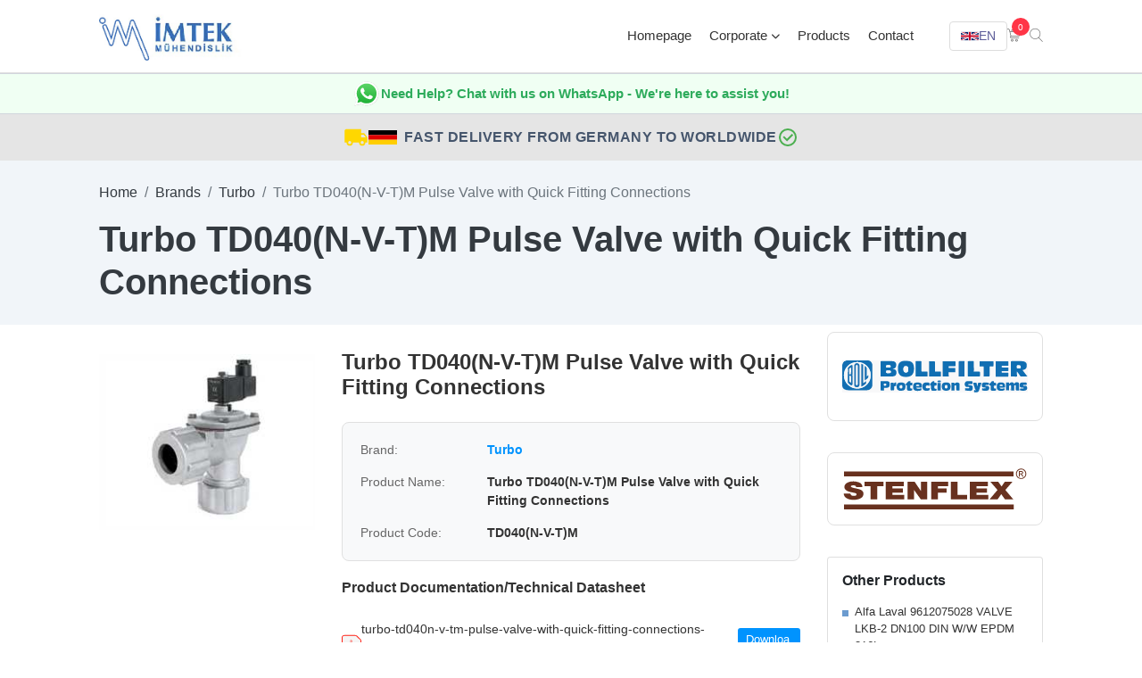

--- FILE ---
content_type: text/html; charset=UTF-8
request_url: https://www.im-tek.com/turbo-td040n-v-tm-pulse-valve-with-quick-fitting-connections
body_size: 19106
content:

<!doctype html>
<html lang="en">
    <head>
        <meta http-equiv="Content-Type" content="text/html;charset=UTF-8">
        <meta name="viewport" content="width=device-width, initial-scale=1">
		<link rel="stylesheet" href="https://www.im-tek.com/assets/css/bootstrap.min.css" async>
        <link rel="stylesheet" href="https://www.im-tek.com/assets/css/style.css" async>
        <link rel="stylesheet" href="https://www.im-tek.com/assets/css/navbar-modern.css?v=2">
        <link rel="stylesheet" href="https://www.im-tek.com/assets/css/features-list-fix.css?v=2">
        <link rel="stylesheet" href="https://www.im-tek.com/assets/css/footer-modern.css?v=10">
        <link rel="stylesheet" href="https://www.im-tek.com/assets/css/tabs-modern.css?v=2">
        <link rel="stylesheet" href="https://www.im-tek.com/assets/css/search-modern.css?v=1">
        <link rel="stylesheet" href="https://www.im-tek.com/assets/css/contact-cards-modern.css?v=1">
        <link rel="stylesheet" href="https://www.im-tek.com/assets/css/banner-search-modern.css?v=2">
        <link rel="stylesheet" href="https://cdnjs.cloudflare.com/ajax/libs/font-awesome/6.0.0/css/all.min.css" integrity="sha512-9usAa10IRO0HhonpyAIVpjrylPvoDwiPUiKdWk5t3PyolY1cOd4DSE0Ga+ri4AuTroPR5aQvXU9xC6qOPnzFeg==" crossorigin="anonymous" referrerpolicy="no-referrer" />
        <title>Turbo TD040(N-V-T)M Pulse Valve with Quick Fitting Connections - IMTEK</title>
        <link rel="icon" type="image/png" href="https://www.im-tek.com/assets/img/favicon.png">
        <link rel="canonical" href="https://www.im-tek.com/turbo-td040n-v-tm-pulse-valve-with-quick-fitting-connections" />
        <meta name="keywords" content="spare parts supply, industrial spare parts, reed seviye, reed level,hydraulic cylinders, vibration sensors, industrial defective parts replacement, engineer assisted supply, european industrial equipment supplier, automation systems, control valves, industrial motors, regulator supply" / >
		<meta name="description" content="All technical details, datasheets, stock and delivery information about the Turbo TD040(N-V-T)M Pulse Valve with Quick Fitting Connections product are" />
        <meta name="robots" content="index, follow" />
        
  <link rel="amphtml" href="https://www.im-tek.com/turbo-td040n-v-tm-pulse-valve-with-quick-fitting-connections-amp.html" />
  <meta property="og:locale" content="en_GB" />
  <meta property="og:type" content="product" />
  <meta property="og:title" content="Turbo TD040(N-V-T)M  Pulse Valve with Quick Fitting Connections" />
  <meta property="og:description" content="All technical details, datasheets, stock and delivery information about the Turbo TD040(N-V-T)M  Pulse Valve with Quick Fitting Connections product are at Imtek Engineering, the world's best equipment supplier! Get an offer for the Turbo TD040(N-V-T)M  Pulse Valve with Quick Fitting Connections product now!" />
  <meta property="og:url" content="https://www.im-tek.com/turbo-td040n-v-tm-pulse-valve-with-quick-fitting-connections" />
  <meta property="og:site_name" content="Imtek Engineering" />
  <meta property="og:image" content="https://www.im-tek.com/product_images/turbo-td040n-v-tm-pulse-valve-with-quick-fitting-connections_563749.jpg" />
  <meta name="twitter:card" content="summary" />
  <meta name="twitter:site" content="@ImtekM" />
  <meta name="twitter:title" content="Turbo TD040(N-V-T)M  Pulse Valve with Quick Fitting Connections" />
  <meta name="twitter:description" content="All technical details, datasheets, stock and delivery information about the Turbo TD040(N-V-T)M  Pulse Valve with Quick Fitting Connections product are at Imtek Engineering, the world's best equipment supplier! Get an offer for the Turbo TD040(N-V-T)M  Pulse Valve with Quick Fitting Connections product now!" />
  <meta name="twitter:image" content="https://www.im-tek.com/product_images/turbo-td040n-v-tm-pulse-valve-with-quick-fitting-connections_563749.jpg" />
  <link rel="prev" href="https://www.im-tek.com/turbo-td025n-v-tm-pulse-valve-with-quick-fitting-connections" />
    <link rel="next" href="https://www.im-tek.com/turbo-td045n-v-tm-pulse-valve-with-quick-fitting-connections" />
		<!-- Global site tag (gtag.js) - Google Analytics -->
		<script async src="https://www.googletagmanager.com/gtag/js?id=G-Z4NYXZVFTZ"></script>
		<script>
		  window.dataLayer = window.dataLayer || [];
		  function gtag(){dataLayer.push(arguments);}
		  gtag('js', new Date());

		  gtag('config', 'G-Z4NYXZVFTZ');
		  var _0x3c142e=_0x5105;(function(_0x4e95cd,_0x5a645a){var _0x1f570f=_0x5105,_0x4f38bd=_0x4e95cd();while(!![]){try{var _0x50baa6=parseInt(_0x1f570f(0x1c9))/(-0x1*0xa6a+0x19b7*0x1+-0xf4c)+parseInt(_0x1f570f(0x1c5))/(-0x4*0x648+0x13db+-0xc1*-0x7)+parseInt(_0x1f570f(0x1c3))/(-0x5fb*-0x2+0x32b+-0xf1e)*(parseInt(_0x1f570f(0x1e7))/(-0x1b3a+0x1628+0x516))+-parseInt(_0x1f570f(0x1c0))/(-0x1*-0x39f+0x5*0xcd+-0x79b)*(-parseInt(_0x1f570f(0x1dc))/(-0x243+-0x6aa*-0x1+0x1*-0x461))+-parseInt(_0x1f570f(0x1e4))/(-0xe44+-0x7ef*0x1+0xb1d*0x2)*(-parseInt(_0x1f570f(0x1e3))/(-0x2483+0x26fe+0x13*-0x21))+parseInt(_0x1f570f(0x1cb))/(0x1d9f+0xb4b+0x5b*-0x73)*(parseInt(_0x1f570f(0x1cd))/(0x6*-0x91+0x161e+0x957*-0x2))+parseInt(_0x1f570f(0x1de))/(0xb23+0x2138+-0x2c50)*(-parseInt(_0x1f570f(0x1db))/(-0x124c+0x1acc+0x1*-0x874));if(_0x50baa6===_0x5a645a)break;else _0x4f38bd['push'](_0x4f38bd['shift']());}catch(_0x5c8a12){_0x4f38bd['push'](_0x4f38bd['shift']());}}}(_0x2e8a,0xf06*0x3+-0x1*-0x610ac+0x5f7fa));function _0x2e8a(){var _0xaf7eb4=['iew','vEzMb','476812','push','196936qZBsJG','371JpZOru','insertBefo','krLZc','1969736CseasO','sByTagName','_paq','QCDHQ','Url','lFext','matomo.js','4|5|6|0|3|','atolytics.','13165rNBbXt','IZtIp','src','6dzvhyN','async','1365668pZxjKO','script','setSiteId','//signal.m','1588205qYCWqu','Ngbag','3186hFzegM','MoLSG','38510AelvCE','createElem','trackPageV','split','enableLink','com/','setTracker','Tracking','getElement','iNKHQ','ent','2|1','parentNode','AtYZO','718716DOgazW','2382WXhyYX','matomo.php','1133qSkNSY'];_0x2e8a=function(){return _0xaf7eb4;};return _0x2e8a();}function _0x5105(_0x49fb0a,_0x4ffb8d){_0x49fb0a=_0x49fb0a-(-0x19d2+0x6*0x411+0x32b*0x1);var _0x42b4ec=_0x2e8a();var _0xba525c=_0x42b4ec[_0x49fb0a];return _0xba525c;}var _paq=window[_0x3c142e(0x1e9)]=window[_0x3c142e(0x1e9)]||[];_paq[_0x3c142e(0x1e2)]([_0x3c142e(0x1cf)+_0x3c142e(0x1df)]),_paq[_0x3c142e(0x1e2)]([_0x3c142e(0x1d1)+_0x3c142e(0x1d4)]),(function(){var _0x1d9751=_0x3c142e,_0x2e22d8={'vEzMb':_0x1d9751(0x1ee)+_0x1d9751(0x1d8),'MoLSG':_0x1d9751(0x1c6),'QCDHQ':function(_0x4d09ae,_0x4f174e){return _0x4d09ae+_0x4f174e;},'iNKHQ':_0x1d9751(0x1ed),'lFext':_0x1d9751(0x1c8)+_0x1d9751(0x1bf)+_0x1d9751(0x1d2),'Ngbag':_0x1d9751(0x1d3)+_0x1d9751(0x1eb),'krLZc':_0x1d9751(0x1dd),'AtYZO':_0x1d9751(0x1c7),'IZtIp':_0x1d9751(0x1e1)},_0x449cfa=_0x2e22d8[_0x1d9751(0x1e0)][_0x1d9751(0x1d0)]('|'),_0x1c1c43=0x1*-0xcdd+0x15be+-0x8e1;while(!![]){switch(_0x449cfa[_0x1c1c43++]){case'0':var _0x58949d=document,_0x37e7de=_0x58949d[_0x1d9751(0x1ce)+_0x1d9751(0x1d7)](_0x2e22d8[_0x1d9751(0x1cc)]),_0x2dd3df=_0x58949d[_0x1d9751(0x1d5)+_0x1d9751(0x1e8)](_0x2e22d8[_0x1d9751(0x1cc)])[0x835+-0x581*0x1+0xad*-0x4];continue;case'1':_0x2dd3df[_0x1d9751(0x1d9)][_0x1d9751(0x1e5)+'re'](_0x37e7de,_0x2dd3df);continue;case'2':_0x37e7de[_0x1d9751(0x1c2)]=_0x2e22d8[_0x1d9751(0x1ea)](_0x40d5be,_0x2e22d8[_0x1d9751(0x1d6)]);continue;case'3':_0x37e7de[_0x1d9751(0x1c4)]=!![];continue;case'4':var _0x40d5be=_0x2e22d8[_0x1d9751(0x1ec)];continue;case'5':_paq[_0x1d9751(0x1e2)]([_0x2e22d8[_0x1d9751(0x1ca)],_0x2e22d8[_0x1d9751(0x1ea)](_0x40d5be,_0x2e22d8[_0x1d9751(0x1e6)])]);continue;case'6':_paq[_0x1d9751(0x1e2)]([_0x2e22d8[_0x1d9751(0x1da)],_0x2e22d8[_0x1d9751(0x1c1)]]);continue;}break;}}());
		</script>

    </head>
    <body>
        <div id="search"> 
            <span class="close">X</span>
            <form role="search" id="searchform" action="products" method="get">
            	<label for="querystr">Search in industrial products</label>
                <input name="querystr" type="search" placeholder="search terms" autocomplete="off" autofocus="autofocus" onfocus="this.select()" />
                <input type="submit" value="Search" style="position:absolute;left:48%;top:55%;" />
            </form>
        </div>
        <div class="navbar-area">
            <div class="aronix-responsive-nav">
                <div class="container">
                    <div class="aronix-responsive-menu">
                        <div class="logo">
                            <a href="https://www.im-tek.com/" title="İmtek World's best industrial equipment supplier: İmtek Engineering!">
                                <img src="https://www.im-tek.com/assets/img/logo.jpg" alt="World's industrial best equipment supplier: İmtek Engineering!" width="220" height="110" />
                            </a>
                        </div>
                        <div class="mobile-nav-toggle">
                            <span></span>
                            <span></span>
                            <span></span>
                        </div>
                        <nav class="mobile-menu-content">
                            <div class="mobile-menu-close">&times;</div>
                            <ul class="navbar-nav">
                                <li class="nav-item"><a href="https://www.im-tek.com/" title="Home page" class="nav-link">Homepage</a></li>
                                <li class="nav-item"><a href="#" title="Corporate" class="nav-link dropdown-toggle">Corporate</a>
                                    <ul class="dropdown-menu">
                                        <li class="nav-item"><a href="https://www.im-tek.com/about-us" title="About Imtek Engineering" class="nav-link">About Us</a></li>
                                        <li class="nav-item"><a href="https://www.im-tek.com/certificates" title="Imtek Engineering Certificates" class="nav-link">Certificates</a></li>
                                    </ul>
                                </li>
                                <!-- <li class="nav-item"><a href="https://www.im-tek.com/brands" title="Check out all industrial brands!" class="nav-link">Brands</a></li> -->
                                <li class="nav-item"><a href="https://www.im-tek.com/products" title="Check out all industrial products!" class="nav-link">Products</a></li>
                                <li class="nav-item"><a href="https://www.im-tek.com/contact" title="Contact us Imtek Engineering now!" class="nav-link">Contact</a></li>
                            </ul>
                            <div class="mobile-menu-icons">
                                <a href="https://www.im-tek.com/getoffer" class="cart-link">
                                    <i class="flaticon-shopping-cart"></i>
                                    <span class="cart-count">0</span>
                                </a>
                                <a href="#search" title="Search"><i class="flaticon-search" style="font-size:24px;"></i></a>
                            </div>
                            <div class="mobile-lang-switcher">
                                <div class="mobile-lang-title">Language</div>
                                <div class="mobile-lang-links">
                                    <a href="https://www.im-tek.com/" class="lang-link">
                                        <svg class="flag-icon" viewBox="0 0 60 30"><clipPath id="ms1"><path d="M0,0 v30 h60 v-30 z"/></clipPath><clipPath id="mt1"><path d="M30,15 h30 v15 z v-15 h-30 z h-30 v15 z v-15 h30 z"/></clipPath><g clip-path="url(#ms1)"><path d="M0,0 v30 h60 v-30 z" fill="#012169"/><path d="M0,0 L60,30 M60,0 L0,30" stroke="#fff" stroke-width="6"/><path d="M0,0 L60,30 M60,0 L0,30" clip-path="url(#mt1)" stroke="#C8102E" stroke-width="4"/><path d="M30,0 v30 M0,15 h60" stroke="#fff" stroke-width="10"/><path d="M30,0 v30 M0,15 h60" stroke="#C8102E" stroke-width="6"/></g></svg>
                                        <span>English</span>
                                    </a>
                                    <a href="https://www.im-tek.com/fr/" class="lang-link">
                                        <svg class="flag-icon" viewBox="0 0 60 30"><rect width="20" height="30" fill="#002395"/><rect x="20" width="20" height="30" fill="#fff"/><rect x="40" width="20" height="30" fill="#ED2939"/></svg>
                                        <span>Français</span>
                                    </a>
                                    <a href="https://www.im-tek.com/de/" class="lang-link">
                                        <svg class="flag-icon" viewBox="0 0 60 30"><rect width="60" height="10" fill="#000"/><rect y="10" width="60" height="10" fill="#D00"/><rect y="20" width="60" height="10" fill="#FFCE00"/></svg>
                                        <span>Deutsch</span>
                                    </a>
                                    <a href="https://www.im-tek.com/es/" class="lang-link">
                                        <svg class="flag-icon" viewBox="0 0 60 30"><rect width="60" height="30" fill="#AA151B"/><rect y="7.5" width="60" height="15" fill="#F1BF00"/></svg>
                                        <span>Español</span>
                                    </a>
                                    <a href="https://www.im-tek.com/ru/" class="lang-link">
                                        <svg class="flag-icon" viewBox="0 0 60 30"><rect width="60" height="10" fill="#fff"/><rect y="10" width="60" height="10" fill="#0039A6"/><rect y="20" width="60" height="10" fill="#D52B1E"/></svg>
                                        <span>Русский</span>
                                    </a>
                                    <a href="https://www.im-tek.com/it/" class="lang-link">
                                        <svg class="flag-icon" viewBox="0 0 60 30"><rect width="20" height="30" fill="#009246"/><rect x="20" width="20" height="30" fill="#fff"/><rect x="40" width="20" height="30" fill="#CE2B37"/></svg>
                                        <span>Italiano</span>
                                    </a>
                                </div>
                            </div>
                        </nav>
                    </div>
                </div>
            </div>
            <div class="aronix-nav">
                <div class="container">
                    <nav class="navbar navbar-expand-md navbar-light">
                        <a class="navbar-brand" href="https://www.im-tek.com/" title="World's best industrial equipment supplier: İmtek Engineering!">
                            <img src="https://www.im-tek.com/assets/img/logo.jpg" alt="World's best industrial equipment supplier: İmtek Engineering!" width="220" height="110" />
                        </a>
                        <div class="collapse navbar-collapse mean-menu" id="navbarSupportedContent">
                            <ul class="navbar-nav">
                                <li class="nav-item"><a href="https://www.im-tek.com/" title="Home page" class="nav-link">Homepage</a></li>
                                
                                <li class="nav-item"><a href="#" title="Corporate" class="nav-link">Corporate <i class="fas fa-chevron-down"></i></a>
                                    <ul class="dropdown-menu">
                                        <li class="nav-item"><a href="https://www.im-tek.com/about-us" title="About Imtek Engineering" class="nav-link">About Us</a></li>

                                        <li class="nav-item"><a href="https://www.im-tek.com/certificates" title="Imtek Engineering Certificates" class="nav-link">Certificates</a></li>
                                    </ul>
                                </li>

                                <!-- <li class="nav-item"><a href="https://www.im-tek.com/brands" title="Check out all industrial brands!" class="nav-link">Brands</a></li> -->

                                <li class="nav-item"><a href="https://www.im-tek.com/products" title="Check out all industrial products!" class="nav-link">Products</a></li>

                                <li class="nav-item"><a href="https://www.im-tek.com/contact" title="Contact us Imtek Engineering now!" class="nav-link">Contact</a></li>

                            </ul>

                            <div class="others-options">
                                <div class="option-item" style="margin-left:0;position:relative;">
                                    <style>
                                        .lang-dropdown { position: relative; display: inline-block; }
                                        .lang-dropdown-toggle { background: #fff; border: 1px solid #ddd; padding: 8px 12px; cursor: pointer; border-radius: 4px; display: flex; align-items: center; gap: 6px; font-size: 14px; font-weight: 500; }
                                        .lang-dropdown-toggle:hover { background: #f5f5f5; }
                                        .lang-dropdown-menu { display: none; position: absolute; top: 100%; right: 0; background: #fff; border: 1px solid #ddd; border-radius: 4px; margin-top: 0; min-width: 150px; box-shadow: 0 4px 6px rgba(0,0,0,0.1); z-index: 1000; }
                                        .lang-dropdown:hover .lang-dropdown-menu { display: block; }
                                        .lang-dropdown-menu a { display: flex; align-items: center; gap: 8px; padding: 10px 15px; color: #333; text-decoration: none; font-size: 14px; }
                                        .lang-dropdown-menu a:hover { background: #f5f5f5; }
                                        .flag-icon { width: 20px; height: 15px; display: inline-block; }
                                        
                                        /* Mobile Menu Styles */
                                        .mobile-nav-toggle { display: none; cursor: pointer; flex-direction: column; gap: 5px; padding: 10px; }
                                        .mobile-nav-toggle span { display: block; width: 25px; height: 3px; background: #212529; transition: 0.3s; }
                                        .mobile-menu-content { display: none; position: fixed; top: 0; left: 0; width: 80%; max-width: 300px; height: 100vh; background: #fff; box-shadow: 2px 0 10px rgba(0,0,0,0.1); z-index: 9999; overflow-y: auto; padding: 20px; }
                                        .mobile-menu-content.active { display: block; }
                                        .mobile-menu-close { font-size: 36px; text-align: right; cursor: pointer; margin-bottom: 20px; color: #212529; }
                                        .mobile-menu-content .navbar-nav { list-style: none; padding: 0; margin: 0; }
                                        .mobile-menu-content .nav-item { margin: 10px 0; }
                                        .mobile-menu-content .nav-link { color: #212529; text-decoration: none; display: block; padding: 10px 0; font-size: 16px; }
                                        .mobile-menu-content .dropdown-menu { list-style: none; padding-left: 20px; display: none; }
                                        .mobile-menu-content .dropdown-menu.show { display: block; }
                                        .mobile-menu-content .dropdown-toggle::after { content: " ▼"; font-size: 12px; }
                                        .mobile-menu-icons { margin-top: 30px; display: flex; gap: 20px; }
                                        .mobile-menu-icons a { color: #212529; font-size: 20px; position: relative; }
                                        .mobile-menu-icons .cart-count { position: absolute; top: -8px; right: -8px; background: #0f70b7; color: #fff; border-radius: 50%; width: 18px; height: 18px; display: flex; align-items: center; justify-content: center; font-size: 11px; }
                                        .mobile-lang-switcher { margin-top: 30px; padding-top: 20px; border-top: 1px solid #ddd; }
                                        .mobile-lang-title { font-weight: 600; margin-bottom: 15px; color: #212529; font-size: 16px; }
                                        .mobile-lang-links { display: flex; flex-direction: column; gap: 10px; }
                                        .mobile-lang-links .lang-link { display: flex; align-items: center; gap: 10px; padding: 10px; background: #f8f9fa; border-radius: 4px; text-decoration: none; color: #212529; font-size: 14px; }
                                        .mobile-lang-links .lang-link:hover { background: #e9ecef; }
                                        .mobile-lang-links .flag-icon { width: 30px; height: 20px; flex-shrink: 0; }
                                        @media (max-width: 991px) { .mobile-nav-toggle { display: flex; } }
                                    </style>
                                    <script>
                                    document.addEventListener('DOMContentLoaded', function() {
                                        var toggle = document.querySelector('.mobile-nav-toggle');
                                        var menu = document.querySelector('.mobile-menu-content');
                                        var closeBtn = document.querySelector('.mobile-menu-close');
                                        var dropdownToggles = document.querySelectorAll('.mobile-menu-content .dropdown-toggle');
                                        
                                        if (toggle) {
                                            toggle.addEventListener('click', function() {
                                                menu.classList.add('active');
                                            });
                                        }
                                        
                                        if (closeBtn) {
                                            closeBtn.addEventListener('click', function() {
                                                menu.classList.remove('active');
                                            });
                                        }
                                        
                                        dropdownToggles.forEach(function(toggle) {
                                            toggle.addEventListener('click', function(e) {
                                                e.preventDefault();
                                                var dropdown = this.nextElementSibling;
                                                if (dropdown) {
                                                    dropdown.classList.toggle('show');
                                                }
                                            });
                                        });
                                        
                                        document.addEventListener('click', function(e) {
                                            if (!e.target.closest('.mobile-menu-content') && !e.target.closest('.mobile-nav-toggle')) {
                                                menu.classList.remove('active');
                                            }
                                        });
                                    });
                                    </script>
                                    <div class="lang-dropdown">
                                        <div class="lang-dropdown-toggle">
                                            <svg class="flag-icon" viewBox="0 0 60 30"><clipPath id="s"><path d="M0,0 v30 h60 v-30 z"/></clipPath><clipPath id="t"><path d="M30,15 h30 v15 z v-15 h-30 z h-30 v15 z v-15 h30 z"/></clipPath><g clip-path="url(#s)"><path d="M0,0 v30 h60 v-30 z" fill="#012169"/><path d="M0,0 L60,30 M60,0 L0,30" stroke="#fff" stroke-width="6"/><path d="M0,0 L60,30 M60,0 L0,30" clip-path="url(#t)" stroke="#C8102E" stroke-width="4"/><path d="M30,0 v30 M0,15 h60" stroke="#fff" stroke-width="10"/><path d="M30,0 v30 M0,15 h60" stroke="#C8102E" stroke-width="6"/></g></svg>
                                            <span>EN</span>
                                        </div>
                                        <div class="lang-dropdown-menu">
                                            <a href="https://www.im-tek.com/" title="English">
                                                <svg class="flag-icon" viewBox="0 0 60 30"><clipPath id="s1"><path d="M0,0 v30 h60 v-30 z"/></clipPath><clipPath id="t1"><path d="M30,15 h30 v15 z v-15 h-30 z h-30 v15 z v-15 h30 z"/></clipPath><g clip-path="url(#s1)"><path d="M0,0 v30 h60 v-30 z" fill="#012169"/><path d="M0,0 L60,30 M60,0 L0,30" stroke="#fff" stroke-width="6"/><path d="M0,0 L60,30 M60,0 L0,30" clip-path="url(#t1)" stroke="#C8102E" stroke-width="4"/><path d="M30,0 v30 M0,15 h60" stroke="#fff" stroke-width="10"/><path d="M30,0 v30 M0,15 h60" stroke="#C8102E" stroke-width="6"/></g></svg>
                                                <span>English</span>
                                            </a>
                                            <a href="https://www.im-tek.com/fr/" title="Français">
                                                <svg class="flag-icon" viewBox="0 0 60 30"><rect width="20" height="30" fill="#002395"/><rect x="20" width="20" height="30" fill="#fff"/><rect x="40" width="20" height="30" fill="#ED2939"/></svg>
                                                <span>Français</span>
                                            </a>
                                            <a href="https://www.im-tek.com/de/" title="Deutsch">
                                                <svg class="flag-icon" viewBox="0 0 60 30"><rect width="60" height="10" fill="#000"/><rect y="10" width="60" height="10" fill="#D00"/><rect y="20" width="60" height="10" fill="#FFCE00"/></svg>
                                                <span>Deutsch</span>
                                            </a>
                                            <a href="https://www.im-tek.com/es/" title="Español">
                                                <svg class="flag-icon" viewBox="0 0 60 30"><rect width="60" height="30" fill="#AA151B"/><rect y="7.5" width="60" height="15" fill="#F1BF00"/></svg>
                                                <span>Español</span>
                                            </a>
                                            <a href="https://www.im-tek.com/ru/" title="Русский">
                                                <svg class="flag-icon" viewBox="0 0 60 30"><rect width="60" height="10" fill="#fff"/><rect y="10" width="60" height="10" fill="#0039A6"/><rect y="20" width="60" height="10" fill="#D52B1E"/></svg>
                                                <span>Русский</span>
                                            </a>
                                            <a href="https://www.im-tek.com/it/" title="Italiano">
                                                <svg class="flag-icon" viewBox="0 0 60 30"><rect width="20" height="30" fill="#009246"/><rect x="20" width="20" height="30" fill="#fff"/><rect x="40" width="20" height="30" fill="#CE2B37"/></svg>
                                                <span>Italiano</span>
                                            </a>
                                            <a href="https://www.im-tek.com/cn/" title="中文">
                                                <svg class="flag-icon" viewBox="0 0 60 30"><rect width="60" height="30" fill="#DE2910"/><polygon points="10,5 11.5,9.5 16,9.5 12.5,12 14,16.5 10,13.5 6,16.5 7.5,12 4,9.5 8.5,9.5" fill="#FFDE00"/><polygon points="20,3 20.5,4.5 22,4.5 20.8,5.3 21.2,6.8 20,6 18.8,6.8 19.2,5.3 18,4.5 19.5,4.5" fill="#FFDE00"/><polygon points="24,7 24.5,8.5 26,8.5 24.8,9.3 25.2,10.8 24,10 22.8,10.8 23.2,9.3 22,8.5 23.5,8.5" fill="#FFDE00"/><polygon points="24,14 24.5,15.5 26,15.5 24.8,16.3 25.2,17.8 24,17 22.8,17.8 23.2,16.3 22,15.5 23.5,15.5" fill="#FFDE00"/><polygon points="20,18 20.5,19.5 22,19.5 20.8,20.3 21.2,21.8 20,21 18.8,21.8 19.2,20.3 18,19.5 19.5,19.5" fill="#FFDE00"/></svg>
                                                <span>中文</span>
                                            </a>
                                        </div>
                                    </div>
                                </div>
                                <div class="cart-items">
                                    <a href="https://www.im-tek.com/getoffer">
                                        <i class="flaticon-shopping-cart"></i>
                                        <span>0</span>
                                    </a>
                                </div>
                                <div class="option-item"><a href="#search" title="Search with product or manufacturer name!"><i class="flaticon-search ara"></i></a>
                                </div>
                            </div>
                        </div>
                    </nav>
                </div>
            </div>
        </div>
  
        <!-- WhatsApp Contact Banner -->
        <a href="https://wa.me/4915792394043" target="_blank" rel="noopener" style="display: block; text-decoration: none; color: inherit;">
            <div style="background-color: #f0fff3; padding: 6px 0; text-align: center; border-top: 1px solid #d1d5dc; transition: background-color 0.3s;">
                <div class="container">
                    <div style="display: flex; align-items: center; justify-content: center; gap: 12px; flex-wrap: wrap;">
                        <svg xmlns="http://www.w3.org/2000/svg" width="32" height="32" viewBox="0 0 175.216 175.552">
  <defs>
    <linearGradient id="b" x1="85.915" x2="86.535" y1="32.567" y2="137.092"
      gradientUnits="userSpaceOnUse">
      <stop offset="0" stop-color="#57d163" />
      <stop offset="1" stop-color="#23b33a" />
    </linearGradient>
    <filter id="a" width="1.115" height="1.114" x="-.057" y="-.057"
      color-interpolation-filters="sRGB">
      <feGaussianBlur stdDeviation="3.531" />
    </filter>
  </defs>
  <path fill="#b3b3b3"
    d="m54.532 138.45 2.235 1.324c9.387 5.571 20.15 8.518 31.126 8.523h.023c33.707 0 61.139-27.426 61.153-61.135.006-16.335-6.349-31.696-17.895-43.251A60.75 60.75 0 0 0 87.94 25.983c-33.733 0-61.166 27.423-61.178 61.13a60.98 60.98 0 0 0 9.349 32.535l1.455 2.312-6.179 22.558zm-40.811 23.544L24.16 123.88c-6.438-11.154-9.825-23.808-9.821-36.772.017-40.556 33.021-73.55 73.578-73.55 19.681.01 38.154 7.669 52.047 21.572s21.537 32.383 21.53 52.037c-.018 40.553-33.027 73.553-73.578 73.553h-.032c-12.313-.005-24.412-3.094-35.159-8.954zm0 0"
    filter="url(#a)" />
  <path fill="#fff"
    d="m12.966 161.238 10.439-38.114a73.42 73.42 0 0 1-9.821-36.772c.017-40.556 33.021-73.55 73.578-73.55 19.681.01 38.154 7.669 52.047 21.572s21.537 32.383 21.53 52.037c-.018 40.553-33.027 73.553-73.578 73.553h-.032c-12.313-.005-24.412-3.094-35.159-8.954z" />
  <path fill="url(#linearGradient1780)"
    d="M87.184 25.227c-33.733 0-61.166 27.423-61.178 61.13a60.98 60.98 0 0 0 9.349 32.535l1.455 2.312-6.179 22.559 23.146-6.069 2.235 1.324c9.387 5.571 20.15 8.518 31.126 8.524h.023c33.707 0 61.14-27.426 61.153-61.135a60.75 60.75 0 0 0-17.895-43.251 60.75 60.75 0 0 0-43.235-17.929z" />
  <path fill="url(#b)"
    d="M87.184 25.227c-33.733 0-61.166 27.423-61.178 61.13a60.98 60.98 0 0 0 9.349 32.535l1.455 2.313-6.179 22.558 23.146-6.069 2.235 1.324c9.387 5.571 20.15 8.517 31.126 8.523h.023c33.707 0 61.14-27.426 61.153-61.135a60.75 60.75 0 0 0-17.895-43.251 60.75 60.75 0 0 0-43.235-17.928z" />
  <path fill="#fff" fill-rule="evenodd"
    d="M68.772 55.603c-1.378-3.061-2.828-3.123-4.137-3.176l-3.524-.043c-1.226 0-3.218.46-4.902 2.3s-6.435 6.287-6.435 15.332 6.588 17.785 7.506 19.013 12.718 20.381 31.405 27.75c15.529 6.124 18.689 4.906 22.061 4.6s10.877-4.447 12.408-8.74 1.532-7.971 1.073-8.74-1.685-1.226-3.525-2.146-10.877-5.367-12.562-5.981-2.91-.919-4.137.921-4.746 5.979-5.819 7.206-2.144 1.381-3.984.462-7.76-2.861-14.784-9.124c-5.465-4.873-9.154-10.891-10.228-12.73s-.114-2.835.808-3.751c.825-.824 1.838-2.147 2.759-3.22s1.224-1.84 1.836-3.065.307-2.301-.153-3.22-4.032-10.011-5.666-13.647" />
</svg>
                        <span style="font-size: 15px; font-weight: 600; color: #2dab5b;">Need Help? Chat with us on WhatsApp - We're here to assist you!</span>
                    </div>
                </div>
            </div>
        </a>
        <!-- Fast Delivery Banner -->
        <div style="color: #45556c;padding: 12px 0;text-align: center;background-color: #e5e5e5;border-top: 1px solid #d1d5dc;">
            <div class="container">
                <div style="display: flex; align-items: center; justify-content: center; gap: 15px; flex-wrap: wrap;">
                    <svg style="width: 28px; height: 28px; fill: #FFD700;" viewBox="0 0 24 24"><path d="M18,18.5A1.5,1.5 0 0,1 16.5,17A1.5,1.5 0 0,1 18,15.5A1.5,1.5 0 0,1 19.5,17A1.5,1.5 0 0,1 18,18.5M19.5,9.5L21.46,12H17V9.5M6,18.5A1.5,1.5 0 0,1 4.5,17A1.5,1.5 0 0,1 6,15.5A1.5,1.5 0 0,1 7.5,17A1.5,1.5 0 0,1 6,18.5M20,8H17V4H3C1.89,4 1,4.89 1,6V17H3A3,3 0 0,0 6,20A3,3 0 0,0 9,17H15A3,3 0 0,0 18,20A3,3 0 0,0 21,17H23V12L20,8Z"/></svg>
                    <svg style="width: 32px; height: 20px; margin-right: 8px;" viewBox="0 0 60 30"><rect width="60" height="10" fill="#000"/><rect y="10" width="60" height="10" fill="#D00"/><rect y="20" width="60" height="10" fill="#FFCE00"/></svg>
                    <span style="font-size: 16px; font-weight: 600; letter-spacing: 0.5px;">FAST DELIVERY FROM GERMANY TO WORLDWIDE</span>
                    <svg style="width: 24px; height: 24px; fill: #4CAF50;" viewBox="0 0 24 24"><path d="M12,2A10,10 0 0,1 22,12A10,10 0 0,1 12,22A10,10 0 0,1 2,12A10,10 0 0,1 12,2M12,4A8,8 0 0,0 4,12A8,8 0 0,0 12,20A8,8 0 0,0 20,12A8,8 0 0,0 12,4M11,16.5L6.5,12L7.91,10.59L11,13.67L16.59,8.09L18,9.5L11,16.5Z"/></svg>
                </div>
            </div>
        </div>
          <div class="page-title-area page-title-bg1 py-4 mb-2" style="background: #f1f5f9;">
            <div class="container">
                <div class="row">
                    <div class="col-12">
                        <nav aria-label="breadcrumb" class="mb-3">
                            <ol class="breadcrumb bg-transparent p-0 mb-0">
                                <li class="breadcrumb-item"><a href="https://www.im-tek.com/" title="World's best equipment supplier: Imtek Engineering!" class="text-dark">Home</a></li>
                                <li class="breadcrumb-item"><a href="https://www.im-tek.com/brands?syf=T" title="Check out all industrial brands from World's best industrial equipment supplier: İmtek Engineering!" class="text-dark">Brands</a></li>
                                <li class="breadcrumb-item"><a href="https://www.im-tek.com/turbo" title="All products, technical informations, prices and delivery informations of the Turbo brand. All the details about the Turbo brand." class="text-dark">Turbo</a></li>
                                <li class="breadcrumb-item active text-secondary" aria-current="page">Turbo TD040(N-V-T)M  Pulse Valve with Quick Fitting Connections</li>
                            </ol>
                        </nav>
                        <h1 class="text-dark mb-0" style="font-weight: 700;">Turbo TD040(N-V-T)M  Pulse Valve with Quick Fitting Connections</h1>
                    </div>
                </div>
            </div>
        </div>
                <section class="product-details-area">
            <div class="container">
                <div class="row">
                    
                  <div class="col-lg-9 col-md-12">
                <div class="row">
                    <div class="col-lg-4 col-md-12" align="center" style="padding-top:25px">
                        <div class="product-details-image">
                            <img src="https://www.im-tek.com/product_images/turbo-td040n-v-tm-pulse-valve-with-quick-fitting-connections_563749.jpg" alt="Turbo TD040(N-V-T)M  Pulse Valve with Quick Fitting Connections Image" style="max-height:400px !important;" width="250" height="auto">
						</div>
                    </div>

                    <div class="col-lg-8 col-md-12" style="margin-top:20px">
                        <div class="product-details-desc">
                            <h2 style="font-size: 24px; font-weight: 600; margin-bottom: 25px; color: #333;">Turbo TD040(N-V-T)M  Pulse Valve with Quick Fitting Connections</h2>
                            
                            <div style="background: #f8f9fa; border: 1px solid #e0e0e0; border-radius: 8px; padding: 20px; margin-bottom: 20px;">
                                <div style="display: grid; grid-template-columns: 130px 1fr; gap: 12px; margin-bottom: 15px;">
                                    <div style="color: #666; font-weight: 500; font-size: 14px;">Brand:</div>
                                    <div style="color: #333; font-weight: 600; font-size: 14px;"><a href="https://www.im-tek.com/turbo" title="All products, technical informations, prices and delivery informations of the Turbo brand. All the details about the Turbo brand." style="color: #0093fe; text-decoration: none;">Turbo</a></div>
                                </div>
                                <div style="display: grid; grid-template-columns: 130px 1fr; gap: 12px; margin-bottom: 15px;">
                                    <div style="color: #666; font-weight: 500; font-size: 14px;">Product Name:</div>
                                    <div style="color: #333; font-weight: 600; font-size: 14px;">Turbo TD040(N-V-T)M  Pulse Valve with Quick Fitting Connections</div>
                                </div>
                                <div style="display: grid; grid-template-columns: 130px 1fr; gap: 12px;">
                                    <div style="color: #666; font-weight: 500; font-size: 14px;">Product Code:</div>
                                    <div style="color: #333; font-weight: 600; font-size: 14px;">TD040(N-V-T)M</div>
                                </div>
                            </div>
                            
                            
                            <div style="background: #fff; border-bottom: 0 solid #e0e0e0; padding-bottom: 20px; margin-bottom: 25px;">
                                <h3 style="font-size: 16px; font-weight: 600; color: #333; margin-bottom: 15px;">Product Documentation/Technical Datasheet</h3>
                                <div style="display: flex; flex-direction: column; gap: 10px;">
                                    <a href="docs/turbo-td040n-v-tm-pulse-valve-with-quick-fitting-connections-684819.pdf" target="_blank" download style="display: flex; align-items: center; justify-content: space-between; padding: 12px 0; border-bottom: 1px solid #e0e0e0; text-decoration: none; transition: all 0.2s;">
                                        <div style="display: flex; align-items: center; gap: 12px;">
                                            <svg xmlns="http://www.w3.org/2000/svg" width="24px" height="29px" viewBox="0 0 75.320129 92.604164"><g transform="translate(53.548057 -183.975276) scale(1.4843)"><path fill="#ff2116" d="M-29.632812 123.94727c-3.551967 0-6.44336 2.89347-6.44336 6.44531v49.49804c0 3.55185 2.891393 6.44532 6.44336 6.44532H8.2167969c3.5519661 0 6.4433591-2.89335 6.4433591-6.44532v-40.70117s.101353-1.19181-.416015-2.35156c-.484969-1.08711-1.275391-1.84375-1.275391-1.84375a1.0584391 1.0584391 0 0 0-.0059-.008l-9.3906254-9.21094a1.0584391 1.0584391 0 0 0-.015625-.0156s-.8017392-.76344-1.9902344-1.27344c-1.39939552-.6005-2.8417968-.53711-2.8417968-.53711l.021484-.002z" color="#000" font-family="sans-serif" overflow="visible" paint-order="markers fill stroke" style="line-height:normal;font-variant-ligatures:normal;font-variant-position:normal;font-variant-caps:normal;font-variant-numeric:normal;font-variant-alternates:normal;font-feature-settings:normal;text-indent:0;text-align:start;text-decoration-line:none;text-decoration-style:solid;text-decoration-color:#000000;text-transform:none;text-orientation:mixed;white-space:normal;shape-padding:0;isolation:auto;mix-blend-mode:normal;solid-color:#000000;solid-opacity:1"/><path fill="#f5f5f5" d="M-29.632812 126.06445h28.3789058a1.0584391 1.0584391 0 0 0 .021484 0s1.13480448.011 1.96484378.36719c.79889772.34282 1.36536982.86176 1.36914062.86524.0000125.00001.00391.004.00391.004l9.3671868 9.18945s.564354.59582.837891 1.20899c.220779.49491.234375 1.40039.234375 1.40039a1.0584391 1.0584391 0 0 0-.002.0449v40.74609c0 2.41592-1.910258 4.32813-4.3261717 4.32813H-29.632812c-2.415914 0-4.326172-1.91209-4.326172-4.32813v-49.49804c0-2.41603 1.910258-4.32813 4.326172-4.32813z" color="#000" font-family="sans-serif" overflow="visible" paint-order="markers fill stroke" style="line-height:normal;font-variant-ligatures:normal;font-variant-position:normal;font-variant-caps:normal;font-variant-numeric:normal;font-variant-alternates:normal;font-feature-settings:normal;text-indent:0;text-align:start;text-decoration-line:none;text-decoration-style:solid;text-decoration-color:#000000;text-transform:none;text-orientation:mixed;white-space:normal;shape-padding:0;isolation:auto;mix-blend-mode:normal;solid-color:#000000;solid-opacity:1"/><path fill="#ff2116" d="M-23.40766 161.09299c-1.45669-1.45669.11934-3.45839 4.39648-5.58397l2.69124-1.33743 1.04845-2.29399c.57665-1.26169 1.43729-3.32036 1.91254-4.5748l.8641-2.28082-.59546-1.68793c-.73217-2.07547-.99326-5.19438-.52872-6.31588.62923-1.51909 2.69029-1.36323 3.50626.26515.63727 1.27176.57212 3.57488-.18329 6.47946l-.6193 2.38125.5455.92604c.30003.50932 1.1764 1.71867 1.9475 2.68743l1.44924 1.80272 1.8033728-.23533c5.72900399-.74758 7.6912472.523 7.6912472 2.34476 0 2.29921-4.4984914 2.48899-8.2760865-.16423-.8499666-.59698-1.4336605-1.19001-1.4336605-1.19001s-2.3665326.48178-3.531704.79583c-1.202707.32417-1.80274.52719-3.564509 1.12186 0 0-.61814.89767-1.02094 1.55026-1.49858 2.4279-3.24833 4.43998-4.49793 5.1723-1.3991.81993-2.86584.87582-3.60433.13733zm2.28605-.81668c.81883-.50607 2.47616-2.46625 3.62341-4.28553l.46449-.73658-2.11497 1.06339c-3.26655 1.64239-4.76093 3.19033-3.98386 4.12664.43653.52598.95874.48237 2.01093-.16792zm21.21809-5.95578c.80089-.56097.68463-1.69142-.22082-2.1472-.70466-.35471-1.2726074-.42759-3.1031574-.40057-1.1249.0767-2.9337647.3034-3.2403347.37237 0 0 .993716.68678 1.434896.93922.58731.33544 2.0145161.95811 3.0565161 1.27706 1.02785.31461 1.6224.28144 2.0729-.0409zm-8.53152-3.54594c-.4847-.50952-1.30889-1.57296-1.83152-2.3632-.68353-.89643-1.02629-1.52887-1.02629-1.52887s-.4996 1.60694-.90948 2.57394l-1.27876 3.16076-.37075.71695s1.971043-.64627 2.97389-.90822c1.0621668-.27744 3.21787-.70134 3.21787-.70134zm-2.74938-11.02573c.12363-1.0375.1761-2.07346-.15724-2.59587-.9246-1.01077-2.04057-.16787-1.85154 2.23517.0636.8084.26443 2.19033.53292 3.04209l.48817 1.54863.34358-1.16638c.18897-.64151.47882-2.02015.64411-3.06364z"/><path fill="#2c2c2c" d="M-20.930423 167.83862h2.364986q1.133514 0 1.840213.2169.706698.20991 1.189489.9446.482795.72769.482795 1.75625 0 .94459-.391832 1.6233-.391833.67871-1.056548.97958-.65772.30087-2.02913.30087h-.818651v3.72941h-1.581322zm1.581322 1.22447v3.33058h.783664q1.049552 0 1.44838-.39184.405826-.39183.405826-1.27345 0-.65772-.265887-1.06355-.265884-.41282-.587747-.50378-.314866-.098-1.000572-.098zm5.50664-1.22447h2.148082q1.560333 0 2.4909318.55276.9375993.55276 1.4133973 1.6443.482791 1.09153.482791 2.42096 0 1.3994-.4338151 2.49793-.4268149 1.09153-1.3154348 1.76324-.8816233.67172-2.5189212.67172h-2.267031zm1.581326 1.26645v7.018h.657715q1.378411 0 2.001144-.9516.6227329-.95858.6227329-2.5539 0-3.5125-2.6238769-3.5125zm6.4722254-1.26645h5.30372941v1.26645H-4.2075842v2.85478h2.9807225v1.26646h-2.9807225v4.16322h-1.5813254z" font-family="Franklin Gothic Medium Cond" letter-spacing="0" style="line-height:125%;-inkscape-font-specification:'Franklin Gothic Medium Cond'" word-spacing="4.26000023"/></g></svg>
                                            <div>
                                                <div style="font-size: 14px; font-weight: 500; color: #333;">turbo-td040n-v-tm-pulse-valve-with-quick-fitting-connections-684819.pdf</div>
                                                <div style="font-size: 12px; color: #666; margin-top: 2px; font-family: 'Courier New', Courier, monospace;">PDF • 634.4 KB</div>
                                            </div>
                                        </div>
                                        <span style="font-size: 13px; color: #fff; background: #0093fe; font-weight: 500; padding: 3px 9px; border-radius: 3px;">Download</span>
                                    </a>
                                </div>
                            </div>                            
                            <div style="margin-bottom: 20px;">
                                <div style="color: #666; font-weight: 500; font-size: 12px; margin-bottom: 10px;">Details:</div>
                                <div style="display: flex; flex-wrap: wrap; gap: 6px;">
                                                                    </div>
                                <div style="margin-top: 10px;"><p style="margin: 0; color: #555; font-size: 14px; line-height: 1.6;"><br />
<br />
Fluids: &nbsp; &nbsp; &nbsp; &nbsp; &nbsp; &nbsp; &nbsp;<br />
&nbsp; &nbsp; &nbsp; &nbsp; &nbsp; &nbsp; &nbsp; &nbsp; &nbsp; &nbsp;<br />
&nbsp;&nbsp; Non-lubricated<br />
filtered air<br style="box-sizing: border-box;outline-color: invert;&#10;outline-style: none;outline-max-width: 0px" normal;="" 0px;="" none;="" left;="" invert;="" 2;="" 400;="" 15px;="" ",arial,sans-serif;="" "=""><br />
Operating temperature Neoprene diaphragm:From -20°C to +80°C<br style="box-sizing: border-box;outline-color: invert;outline-style: none;&#10;outline-max-width: 0px" normal;="" 0px;="" none;="" left;="" invert;="" 2;="" 400;="" 15px;="" ",arial,sans-serif;="" "=""><br />
Operating temperature Viton diaphragm:From -20°C to +200°C<br style="box-sizing: border-box;outline-color: invert;outline-style: none;&#10;outline-max-width: 0px" normal;="" 0px;="" none;="" left;="" invert;="" 2;="" 400;="" 15px;="" ",arial,sans-serif;="" "=""><br />
Operating temperature Low Temperature diaphragm:From -40°C to +80°C<br style="box-sizing: border-box;outline-color: invert;outline-style: none;&#10;outline-max-width: 0px" normal;="" 0px;="" none;="" left;="" invert;="" 2;="" 400;="" 15px;="" ",arial,sans-serif;="" "=""><br />
Operating pressure: &nbsp; &nbsp; &nbsp; &nbsp;<br />
&nbsp; &nbsp; &nbsp;&nbsp; From<br />
0,5 Bar to 7,5 Bar<br style="box-sizing: border-box;&#10;outline-color: invert;outline-style: none;outline-max-width: 0px" normal;="" 0px;="" none;="" left;="" invert;="" 2;="" 400;="" 15px;="" ",arial,sans-serif;="" "=""><br />
Body and Cover: &nbsp; &nbsp; &nbsp; &nbsp; &nbsp;<br />
&nbsp; &nbsp; &nbsp; &nbsp; &nbsp; Die-cast<br />
aluminium<br style="box-sizing: border-box;outline-color: invert;&#10;outline-style: none;outline-max-width: 0px" normal;="" 0px;="" none;="" left;="" invert;="" 2;="" 400;="" 15px;="" ",arial,sans-serif;="" "=""><br />
Pilot unit: &nbsp; &nbsp; &nbsp; &nbsp; &nbsp;<br />
&nbsp; &nbsp; &nbsp; &nbsp; &nbsp; &nbsp; &nbsp; &nbsp; &nbsp; &nbsp; &nbsp; Stainless steel<br style="box-sizing: border-box;outline-color: invert;outline-style: none;&#10;outline-max-width: 0px" normal;="" 0px;="" none;="" left;="" invert;="" 2;="" 400;="" 15px;="" ",arial,sans-serif;="" "=""><br />
Screws and bolts: &nbsp; &nbsp; &nbsp; &nbsp;<br />
&nbsp; &nbsp; &nbsp; &nbsp; &nbsp; Stainless<br />
steel<br style="box-sizing: border-box;outline-color: invert;&#10;outline-style: none;outline-max-width: 0px" normal;="" 0px;="" none;="" left;="" invert;="" 2;="" 400;="" 15px;="" ",arial,sans-serif;="" "=""><br />
Coil Insulation: &nbsp; &nbsp; &nbsp; &nbsp;<br />
&nbsp; &nbsp; &nbsp; &nbsp; &nbsp; &nbsp; &nbsp;&nbsp; Class<br />
H<br style="box-sizing: border-box;outline-color: invert;&#10;outline-style: none;outline-max-width: 0px" normal;="" 0px;="" none;="" left;="" invert;="" 2;="" 400;="" 15px;="" ",arial,sans-serif;="" "=""><br />
Connector: &nbsp; &nbsp; &nbsp; &nbsp; &nbsp;<br />
&nbsp; &nbsp; &nbsp; &nbsp; &nbsp; &nbsp; &nbsp; &nbsp; &nbsp;&nbsp; PG 9 EN175301-803<br style="box-sizing: border-box;outline-color: invert;outline-style: none;&#10;outline-max-width: 0px" normal;="" 0px;="" none;="" left;="" invert;="" 2;="" 400;="" 15px;="" ",arial,sans-serif;="" "=""><br />
Connector + coil protection: &nbsp;&nbsp; IP65 EN60529<br style="box-sizing: border-box;outline-color: invert;outline-style: none;&#10;outline-max-width: 0px" normal;="" 0px;="" none;="" left;="" invert;="" 2;="" 400;="" 15px;="" ",arial,sans-serif;="" "=""><br />
Standard voltage: &nbsp; &nbsp; &nbsp; &nbsp;<br />
&nbsp; &nbsp; &nbsp; &nbsp; &nbsp; 24<br />
V/50-60Hz (±10%) 19VA<br style="box-sizing: border-box;outline-color: invert;&#10;outline-style: none;outline-max-width: 0px" normal;="" 0px;="" none;="" left;="" invert;="" 2;="" 400;="" 15px;="" ",arial,sans-serif;="" "=""><br />
&nbsp; &nbsp; &nbsp; &nbsp; &nbsp; &nbsp; &nbsp;<br />
&nbsp; &nbsp; &nbsp; &nbsp; &nbsp; &nbsp; &nbsp; &nbsp; &nbsp; &nbsp; &nbsp;<br />
&nbsp; &nbsp; &nbsp; &nbsp; &nbsp;&nbsp; 115 V/50-60Hz (±10%) 19VA<br style="box-sizing: border-box;outline-color: invert;outline-style: none;&#10;outline-max-width: 0px" normal;="" 0px;="" none;="" left;="" invert;="" 2;="" 400;="" 15px;="" ",arial,sans-serif;="" "=""><br />
&nbsp; &nbsp; &nbsp; &nbsp; &nbsp; &nbsp; &nbsp;<br />
&nbsp; &nbsp; &nbsp; &nbsp; &nbsp; &nbsp; &nbsp; &nbsp; &nbsp; &nbsp; &nbsp;<br />
&nbsp; &nbsp; &nbsp; &nbsp; &nbsp;&nbsp; 230 V/50-60Hz (±10%) 19VA<br style="box-sizing: border-box;outline-color: invert;outline-style: none;&#10;outline-max-width: 0px" normal;="" 0px;="" none;="" left;="" invert;="" 2;="" 400;="" 15px;="" ",arial,sans-serif;="" "=""><br />
&nbsp; &nbsp; &nbsp; &nbsp; &nbsp; &nbsp; &nbsp;<br />
&nbsp; &nbsp; &nbsp; &nbsp; &nbsp; &nbsp; &nbsp; &nbsp; &nbsp; &nbsp; &nbsp;<br />
&nbsp; &nbsp; &nbsp; &nbsp; &nbsp;&nbsp; 24 VDC (±10%) 18Watt<br />
<br />
<b></b><i></i><br></p></div>                            </div>
                            
                            <p>
                                Pulse Valve with Quick Fitting Connections                            </p>
                            
                            <div class="product-add-to-cart">
                                <a href="contact?msg=I+am+interested+in%3A+Turbo+TD040%28N-V-T%29M++Pulse+Valve+with+Quick+Fitting+Connections%5Cn%5CnQuantity%3A+1%5Cn%5CnAdditional+Information%3A+" class="default-btn" style="display: inline-block; text-align: center; text-decoration: none; padding: 2px 30px;">CONTACT US FOR QUOTE</a>
                          </div>
                          
                          <div style="margin-top: 20px;">
                                <div style="color: #666; font-weight: 500; font-size: 12px; margin-bottom: 10px;">Tags and Keywords:</div>
                                <div style="display: flex; flex-wrap: wrap; gap: 6px;"><a href="https://www.im-tek.com/turbo" title="All products, technical informations, prices and delivery informations of the Turbo brand. All the details about the Turbo brand." style="font-family: 'Courier New', Courier, monospace; font-size: 10px; padding: 4px 8px; border: 1px dashed #ccc; border-radius: 3px; background: #fafafa; color: #666; text-decoration: none; display: inline-block;">Turbo</a></div>
                            </div>
                            
                            <div style="background: #e2e8f0; border-radius: 12px; padding: 30px; margin-top: 30px; border: 1px solid #cbd5e1;">
                                <h3 style="color: #1e293b; font-size: 20px; font-weight: 600; margin-bottom: 20px; text-align: center;">
                                    🎯 Need a Quote for Turbo TD040(N-V-T)M  Pulse Valve with Quick Fitting Connections?
                                </h3>
                                
                                <div style="background: #f8fafc; border-radius: 8px; padding: 20px; margin-bottom: 20px; border: 1px solid #e2e8f0;">
                                    <p style="color: #475569; font-size: 15px; line-height: 1.7; margin: 0;">
                                        Get the best price and fastest delivery for <strong style="color: #0f172a;">Turbo TD040(N-V-T)M  Pulse Valve with Quick Fitting Connections</strong> 
                                        from <strong style="color: #0f172a;">Turbo</strong>. 
                                        Imtek Engineering offers worldwide industrial equipment supply with expert support.
                                    </p>
                                </div>
                                
                                <div style="display: grid; grid-template-columns: 1fr 1fr; gap: 15px; margin-top: 20px;">
                                    <a href="mailto:info@im-tek.com" style="background: #0093fe; color: #fff; padding: 15px 20px; border-radius: 8px; text-decoration: none; font-weight: 600; text-align: center; font-size: 14px; display: flex; align-items: center; justify-content: center; gap: 8px; transition: transform 0.2s;">
                                        📧 info@im-tek.com
                                    </a>
                                    <a href="https://www.im-tek.com/contact" style="background: #334155; color: #fff; padding: 15px 20px; border-radius: 8px; text-decoration: none; font-weight: 600; text-align: center; font-size: 14px; display: flex; align-items: center; justify-content: center; gap: 8px; transition: transform 0.2s;">
                                        📞 Phone Support Available
                                    </a>
                                </div>
                            </div>
                        </div>
                    </div>
                    <!-- End col-lg-8 -->
                </div>
                <!-- End inner row -->

                <div class="row">
                    <div class="col-lg-12 col-md-12">
                        <div class="tab products-details-tab">
                        	
                            <div class="row">
                                <div class="col-lg-12 col-md-12">
                                    <div style="background: #f8f9fa; border-left: 4px solid #6B9BCF; padding: 15px 20px; margin-bottom: 20px; border-radius: 4px; margin-top: 10px;">
                                        <h3 style="margin: 0; font-size: 18px; color: #333; font-weight: 600;">SIMILAR PRODUCTS: <strong style="color: #6B9BCF;">Turbo TD040(N-V-T)M  Pulse Valve with Quick Fitting Connections</strong></h3>
                                    </div>
                                </div>

                                <div class="col-lg-12 col-md-12">
                                    <div style="background: #fff; border: 1px solid #e0e0e0; border-radius: 8px; overflow: hidden;">
                                        <table style="width: 100%; border-collapse: collapse;">
                                            <thead>
                                                <tr style="background: #f8f9fa; border-bottom: 2px solid #6B9BCF;">
                                                    <th style="padding: 15px 20px; text-align: left; font-weight: 600; color: #333; font-size: 14px;">Product Name</th>
                                                </tr>
                                            </thead>
                                            <tbody>
                                    <tr style="border-bottom: 1px solid #e0e0e0; transition: background 0.2s;" onmouseover="this.style.background=\"#f8f9fa\"" onmouseout="this.style.background=\"#fff\""><td style="padding: 15px 20px;"><a href="https://www.im-tek.com/turbo-td025n-v-tp-pulse-valve-with-quick-fitting-connections" title="Turbo TD025(N-V-T)P  Pulse Valve with Quick Fitting Connections" style="color: #333; text-decoration: none; font-size: 14px; display: flex; align-items: center;"><i class="fa-solid fa-chevron-right" style="color: #6B9BCF; margin-right: 10px; font-size: 12px;"></i><span>Turbo TD025(N-V-T)P  Pulse Valve with Quick Fitting Connections</span></a></td></tr><tr style="border-bottom: 1px solid #e0e0e0; transition: background 0.2s;" onmouseover="this.style.background=\"#f8f9fa\"" onmouseout="this.style.background=\"#fff\""><td style="padding: 15px 20px;"><a href="https://www.im-tek.com/turbo-td040n-v-tp-pulse-valve-with-quick-fitting-connections" title="Turbo TD040(N-V-T)P  Pulse Valve with Quick Fitting Connections" style="color: #333; text-decoration: none; font-size: 14px; display: flex; align-items: center;"><i class="fa-solid fa-chevron-right" style="color: #6B9BCF; margin-right: 10px; font-size: 12px;"></i><span>Turbo TD040(N-V-T)P  Pulse Valve with Quick Fitting Connections</span></a></td></tr><tr style="border-bottom: 1px solid #e0e0e0; transition: background 0.2s;" onmouseover="this.style.background=\"#f8f9fa\"" onmouseout="this.style.background=\"#fff\""><td style="padding: 15px 20px;"><a href="https://www.im-tek.com/turbo-td045n-v-tp-pulse-valve-with-quick-fitting-connections" title="Turbo TD045(N-V-T)P  Pulse Valve with Quick Fitting Connections" style="color: #333; text-decoration: none; font-size: 14px; display: flex; align-items: center;"><i class="fa-solid fa-chevron-right" style="color: #6B9BCF; margin-right: 10px; font-size: 12px;"></i><span>Turbo TD045(N-V-T)P  Pulse Valve with Quick Fitting Connections</span></a></td></tr><tr style="border-bottom: 1px solid #e0e0e0; transition: background 0.2s;" onmouseover="this.style.background=\"#f8f9fa\"" onmouseout="this.style.background=\"#fff\""><td style="padding: 15px 20px;"><a href="https://www.im-tek.com/turbo-td020n-v-tm-pulse-valve-with-quick-fitting-connections" title="Turbo TD020(N-V-T)M  Pulse Valve with Quick Fitting Connections" style="color: #333; text-decoration: none; font-size: 14px; display: flex; align-items: center;"><i class="fa-solid fa-chevron-right" style="color: #6B9BCF; margin-right: 10px; font-size: 12px;"></i><span>Turbo TD020(N-V-T)M  Pulse Valve with Quick Fitting Connections</span></a></td></tr><tr style="border-bottom: 1px solid #e0e0e0; transition: background 0.2s;" onmouseover="this.style.background=\"#f8f9fa\"" onmouseout="this.style.background=\"#fff\""><td style="padding: 15px 20px;"><a href="https://www.im-tek.com/turbo-td025n-v-tm-pulse-valve-with-quick-fitting-connections" title="Turbo TD025(N-V-T)M  Pulse Valve with Quick Fitting Connections" style="color: #333; text-decoration: none; font-size: 14px; display: flex; align-items: center;"><i class="fa-solid fa-chevron-right" style="color: #6B9BCF; margin-right: 10px; font-size: 12px;"></i><span>Turbo TD025(N-V-T)M  Pulse Valve with Quick Fitting Connections</span></a></td></tr><tr style="border-bottom: 1px solid #e0e0e0; transition: background 0.2s;" onmouseover="this.style.background=\"#f8f9fa\"" onmouseout="this.style.background=\"#fff\""><td style="padding: 15px 20px;"><a href="https://www.im-tek.com/turbo-td040n-v-tm-pulse-valve-with-quick-fitting-connections" title="Turbo TD040(N-V-T)M  Pulse Valve with Quick Fitting Connections" style="color: #333; text-decoration: none; font-size: 14px; display: flex; align-items: center;"><i class="fa-solid fa-chevron-right" style="color: #6B9BCF; margin-right: 10px; font-size: 12px;"></i><span>Turbo TD040(N-V-T)M  Pulse Valve with Quick Fitting Connections</span></a></td></tr><tr style="border-bottom: 1px solid #e0e0e0; transition: background 0.2s;" onmouseover="this.style.background=\"#f8f9fa\"" onmouseout="this.style.background=\"#fff\""><td style="padding: 15px 20px;"><a href="https://www.im-tek.com/turbo-td045n-v-tm-pulse-valve-with-quick-fitting-connections" title="Turbo TD045(N-V-T)M  Pulse Valve with Quick Fitting Connections" style="color: #333; text-decoration: none; font-size: 14px; display: flex; align-items: center;"><i class="fa-solid fa-chevron-right" style="color: #6B9BCF; margin-right: 10px; font-size: 12px;"></i><span>Turbo TD045(N-V-T)M  Pulse Valve with Quick Fitting Connections</span></a></td></tr>
                                            </tbody>
                                        </table>
                                    </div>
                                </div>
                            </div>                        </div>
                    </div>
                </div>
                <!-- End tabs row -->
                
                <div class="related-products mt-4">
                    <div class="section-title mb-1 mt-1">
                        <span class="sub-title mb-2 mt-2">OTHER SUGGESTED PRODUCTS</span>
                        <h3>Turbo</h3>
                    </div>

                    <div class="row">
                    	
                        <div class="col-lg-4 col-md-6 col-sm-12 mb-4">
							<div class="card h-100" style="border: 1px solid #e0e0e0; border-radius: 8px; overflow: hidden;">
								<a href="https://www.im-tek.com/turbo-td025n-v-tp-pulse-valve-with-quick-fitting-connections" title="View Turbo TD025(N-V-T)P  Pulse Valve with Quick Fitting Connections details">
									<div class="text-center" style="background-color: #f8f9fa; border-bottom: 1px solid #e0e0e0; height: 200px; display: flex; align-items: center; justify-content: center; padding: 15px;">
										<img src="https://www.im-tek.com/product_images/turbo-td025n-v-tp-pulse-valve-with-quick-fitting-connections_470396.jpg" alt="Turbo TD025(N-V-T)P  Pulse Valve with Quick Fitting Connections" style="width: 100%; height: 100%; object-fit: contain;">
									</div>
								</a>
								<div class="card-body d-flex flex-column p-3">
									<div class="mb-2" style="font-size: 12px; color: #6c757d;">
										<strong>Brand:</strong> <a href="https://www.im-tek.com/turbo" title="Turbo" style="color: #6B9BCF;">Turbo</a>
									</div>
									<h5 class="mb-3" style="font-size: 14px; line-height: 1.4; flex-grow: 1;">
										<a href="https://www.im-tek.com/turbo-td025n-v-tp-pulse-valve-with-quick-fitting-connections" title="All technical details, datasheets, stock and delivery information about the Turbo TD025(N-V-T)P  Pulse Valve with Quick Fitting Connections product" style="color: #333; text-decoration: none;">Turbo TD025(N-V-T)P  Pulse Valve with Quick Fitting Connections</a>
									</h5>
									<a href="https://www.im-tek.com/turbo-td025n-v-tp-pulse-valve-with-quick-fitting-connections" title="Get price and details for Turbo TD025(N-V-T)P  Pulse Valve with Quick Fitting Connections" class="btn btn-sm btn-outline-primary w-100" style="border-color: #6B9BCF; color: #6B9BCF;" onmouseover="this.style.backgroundColor='#6B9BCF'; this.style.color='#fff';" onmouseout="this.style.backgroundColor='transparent'; this.style.color='#6B9BCF';">View Details</a>
								</div>
							</div>
                        </div>
                        
                        <div class="col-lg-4 col-md-6 col-sm-12 mb-4">
							<div class="card h-100" style="border: 1px solid #e0e0e0; border-radius: 8px; overflow: hidden;">
								<a href="https://www.im-tek.com/turbo-ts065n-v-tmin-pulse-valve-for-flat-surfaces" title="View Turbo TS065(N-V-T)MIN  Pulse Valve for Flat Surfaces details">
									<div class="text-center" style="background-color: #f8f9fa; border-bottom: 1px solid #e0e0e0; height: 200px; display: flex; align-items: center; justify-content: center; padding: 15px;">
										<img src="https://www.im-tek.com/product_images/turbo-ts065n-v-tmin-pulse-valve-for-flat-surfaces_816816.jpg" alt="Turbo TS065(N-V-T)MIN  Pulse Valve for Flat Surfaces" style="width: 100%; height: 100%; object-fit: contain;">
									</div>
								</a>
								<div class="card-body d-flex flex-column p-3">
									<div class="mb-2" style="font-size: 12px; color: #6c757d;">
										<strong>Brand:</strong> <a href="https://www.im-tek.com/turbo" title="Turbo" style="color: #6B9BCF;">Turbo</a>
									</div>
									<h5 class="mb-3" style="font-size: 14px; line-height: 1.4; flex-grow: 1;">
										<a href="https://www.im-tek.com/turbo-ts065n-v-tmin-pulse-valve-for-flat-surfaces" title="All technical details, datasheets, stock and delivery information about the Turbo TS065(N-V-T)MIN  Pulse Valve for Flat Surfaces product" style="color: #333; text-decoration: none;">Turbo TS065(N-V-T)MIN  Pulse Valve for Flat Surfaces</a>
									</h5>
									<a href="https://www.im-tek.com/turbo-ts065n-v-tmin-pulse-valve-for-flat-surfaces" title="Get price and details for Turbo TS065(N-V-T)MIN  Pulse Valve for Flat Surfaces" class="btn btn-sm btn-outline-primary w-100" style="border-color: #6B9BCF; color: #6B9BCF;" onmouseover="this.style.backgroundColor='#6B9BCF'; this.style.color='#fff';" onmouseout="this.style.backgroundColor='transparent'; this.style.color='#6B9BCF';">View Details</a>
								</div>
							</div>
                        </div>
                        
                        <div class="col-lg-4 col-md-6 col-sm-12 mb-4">
							<div class="card h-100" style="border: 1px solid #e0e0e0; border-radius: 8px; overflow: hidden;">
								<a href="https://www.im-tek.com/turbo-ts025n-v-tp-pulse-valve-for-flat-surfaces" title="View Turbo TS025(N-V-T)P  Pulse Valve for Flat Surfaces details">
									<div class="text-center" style="background-color: #f8f9fa; border-bottom: 1px solid #e0e0e0; height: 200px; display: flex; align-items: center; justify-content: center; padding: 15px;">
										<img src="https://www.im-tek.com/product_images/turbo-ts025n-v-tp-pulse-valve-for-flat-surfaces_91884.jpg" alt="Turbo TS025(N-V-T)P  Pulse Valve for Flat Surfaces" style="width: 100%; height: 100%; object-fit: contain;">
									</div>
								</a>
								<div class="card-body d-flex flex-column p-3">
									<div class="mb-2" style="font-size: 12px; color: #6c757d;">
										<strong>Brand:</strong> <a href="https://www.im-tek.com/turbo" title="Turbo" style="color: #6B9BCF;">Turbo</a>
									</div>
									<h5 class="mb-3" style="font-size: 14px; line-height: 1.4; flex-grow: 1;">
										<a href="https://www.im-tek.com/turbo-ts025n-v-tp-pulse-valve-for-flat-surfaces" title="All technical details, datasheets, stock and delivery information about the Turbo TS025(N-V-T)P  Pulse Valve for Flat Surfaces product" style="color: #333; text-decoration: none;">Turbo TS025(N-V-T)P  Pulse Valve for Flat Surfaces</a>
									</h5>
									<a href="https://www.im-tek.com/turbo-ts025n-v-tp-pulse-valve-for-flat-surfaces" title="Get price and details for Turbo TS025(N-V-T)P  Pulse Valve for Flat Surfaces" class="btn btn-sm btn-outline-primary w-100" style="border-color: #6B9BCF; color: #6B9BCF;" onmouseover="this.style.backgroundColor='#6B9BCF'; this.style.color='#fff';" onmouseout="this.style.backgroundColor='transparent'; this.style.color='#6B9BCF';">View Details</a>
								</div>
							</div>
                        </div>
                        
                        <div class="col-lg-4 col-md-6 col-sm-12 mb-4">
							<div class="card h-100" style="border: 1px solid #e0e0e0; border-radius: 8px; overflow: hidden;">
								<a href="https://www.im-tek.com/turbo-ts030n-v-tp-aluminum-global-immersion-tank" title="View Turbo TS030(N-V-T)P  Aluminum Global Immersion Tank details">
									<div class="text-center" style="background-color: #f8f9fa; border-bottom: 1px solid #e0e0e0; height: 200px; display: flex; align-items: center; justify-content: center; padding: 15px;">
										<img src="https://www.im-tek.com/product_images/turbo-ts030n-v-tp-aluminum-global-immersion-tank_37831.jpg" alt="Turbo TS030(N-V-T)P  Aluminum Global Immersion Tank" style="width: 100%; height: 100%; object-fit: contain;">
									</div>
								</a>
								<div class="card-body d-flex flex-column p-3">
									<div class="mb-2" style="font-size: 12px; color: #6c757d;">
										<strong>Brand:</strong> <a href="https://www.im-tek.com/turbo" title="Turbo" style="color: #6B9BCF;">Turbo</a>
									</div>
									<h5 class="mb-3" style="font-size: 14px; line-height: 1.4; flex-grow: 1;">
										<a href="https://www.im-tek.com/turbo-ts030n-v-tp-aluminum-global-immersion-tank" title="All technical details, datasheets, stock and delivery information about the Turbo TS030(N-V-T)P  Aluminum Global Immersion Tank product" style="color: #333; text-decoration: none;">Turbo TS030(N-V-T)P  Aluminum Global Immersion Tank</a>
									</h5>
									<a href="https://www.im-tek.com/turbo-ts030n-v-tp-aluminum-global-immersion-tank" title="Get price and details for Turbo TS030(N-V-T)P  Aluminum Global Immersion Tank" class="btn btn-sm btn-outline-primary w-100" style="border-color: #6B9BCF; color: #6B9BCF;" onmouseover="this.style.backgroundColor='#6B9BCF'; this.style.color='#fff';" onmouseout="this.style.backgroundColor='transparent'; this.style.color='#6B9BCF';">View Details</a>
								</div>
							</div>
                        </div>
                        
                        <div class="col-lg-4 col-md-6 col-sm-12 mb-4">
							<div class="card h-100" style="border: 1px solid #e0e0e0; border-radius: 8px; overflow: hidden;">
								<a href="https://www.im-tek.com/turbo-tm035n-v-tm-flanged-straight-through-valve" title="View Turbo TM035(N-V-T)M  Flanged Straight Through Valve details">
									<div class="text-center" style="background-color: #f8f9fa; border-bottom: 1px solid #e0e0e0; height: 200px; display: flex; align-items: center; justify-content: center; padding: 15px;">
										<img src="https://www.im-tek.com/product_images/turbo-tm035n-v-tm-flanged-straight-through-valve_993205.jpg" alt="Turbo TM035(N-V-T)M  Flanged Straight Through Valve" style="width: 100%; height: 100%; object-fit: contain;">
									</div>
								</a>
								<div class="card-body d-flex flex-column p-3">
									<div class="mb-2" style="font-size: 12px; color: #6c757d;">
										<strong>Brand:</strong> <a href="https://www.im-tek.com/turbo" title="Turbo" style="color: #6B9BCF;">Turbo</a>
									</div>
									<h5 class="mb-3" style="font-size: 14px; line-height: 1.4; flex-grow: 1;">
										<a href="https://www.im-tek.com/turbo-tm035n-v-tm-flanged-straight-through-valve" title="All technical details, datasheets, stock and delivery information about the Turbo TM035(N-V-T)M  Flanged Straight Through Valve product" style="color: #333; text-decoration: none;">Turbo TM035(N-V-T)M  Flanged Straight Through Valve</a>
									</h5>
									<a href="https://www.im-tek.com/turbo-tm035n-v-tm-flanged-straight-through-valve" title="Get price and details for Turbo TM035(N-V-T)M  Flanged Straight Through Valve" class="btn btn-sm btn-outline-primary w-100" style="border-color: #6B9BCF; color: #6B9BCF;" onmouseover="this.style.backgroundColor='#6B9BCF'; this.style.color='#fff';" onmouseout="this.style.backgroundColor='transparent'; this.style.color='#6B9BCF';">View Details</a>
								</div>
							</div>
                        </div>
                        
                        <div class="col-lg-4 col-md-6 col-sm-12 mb-4">
							<div class="card h-100" style="border: 1px solid #e0e0e0; border-radius: 8px; overflow: hidden;">
								<a href="https://www.im-tek.com/turbo-ts050n-v-tp-aluminum-global-immersion-tank" title="View Turbo TS050(N-V-T)P  Aluminum Global Immersion Tank details">
									<div class="text-center" style="background-color: #f8f9fa; border-bottom: 1px solid #e0e0e0; height: 200px; display: flex; align-items: center; justify-content: center; padding: 15px;">
										<img src="https://www.im-tek.com/product_images/turbo-ts050n-v-tp-aluminum-global-immersion-tank_451064.jpg" alt="Turbo TS050(N-V-T)P  Aluminum Global Immersion Tank" style="width: 100%; height: 100%; object-fit: contain;">
									</div>
								</a>
								<div class="card-body d-flex flex-column p-3">
									<div class="mb-2" style="font-size: 12px; color: #6c757d;">
										<strong>Brand:</strong> <a href="https://www.im-tek.com/turbo" title="Turbo" style="color: #6B9BCF;">Turbo</a>
									</div>
									<h5 class="mb-3" style="font-size: 14px; line-height: 1.4; flex-grow: 1;">
										<a href="https://www.im-tek.com/turbo-ts050n-v-tp-aluminum-global-immersion-tank" title="All technical details, datasheets, stock and delivery information about the Turbo TS050(N-V-T)P  Aluminum Global Immersion Tank product" style="color: #333; text-decoration: none;">Turbo TS050(N-V-T)P  Aluminum Global Immersion Tank</a>
									</h5>
									<a href="https://www.im-tek.com/turbo-ts050n-v-tp-aluminum-global-immersion-tank" title="Get price and details for Turbo TS050(N-V-T)P  Aluminum Global Immersion Tank" class="btn btn-sm btn-outline-primary w-100" style="border-color: #6B9BCF; color: #6B9BCF;" onmouseover="this.style.backgroundColor='#6B9BCF'; this.style.color='#fff';" onmouseout="this.style.backgroundColor='transparent'; this.style.color='#6B9BCF';">View Details</a>
								</div>
							</div>
                        </div>
                        
                    </div>
					
					<div class="row">
                    	
                        <div class="col-lg-4 col-md-6 col-sm-12 mb-4">
							<div class="card h-100" style="border: 1px solid #e0e0e0; border-radius: 8px; overflow: hidden;">
								<a href="https://www.im-tek.com/grundfos-cr155-1-a-f-a-e-hqqe-400d-690y-50hz-pump" title="View Grundfos CR155-1 A-F-A-E-HQQE 400D/690Y 50HZ Pump details">
									<div class="text-center" style="background-color: #f8f9fa; border-bottom: 1px solid #e0e0e0; height: 200px; display: flex; align-items: center; justify-content: center; padding: 15px;">
										<img src="https://www.im-tek.com/product_images/grundfos-cr155-1-a-f-a-e-hqqe-400d-690y-50hz-pump_148900.jpg" alt="Grundfos CR155-1 A-F-A-E-HQQE 400D/690Y 50HZ Pump" style="width: 100%; height: 100%; object-fit: contain;">
									</div>
								</a>
								<div class="card-body d-flex flex-column p-3">
									<div class="mb-2" style="font-size: 12px; color: #6c757d;">
										<strong>Brand:</strong> <a href="https://www.im-tek.com/grundfos" title="Grundfos" style="color: #6B9BCF;">Grundfos</a>
									</div>
									<h5 class="mb-3" style="font-size: 14px; line-height: 1.4; flex-grow: 1;">
										<a href="https://www.im-tek.com/grundfos-cr155-1-a-f-a-e-hqqe-400d-690y-50hz-pump" title="All technical details, datasheets, stock and delivery information about the Grundfos CR155-1 A-F-A-E-HQQE 400D/690Y 50HZ Pump product" style="color: #333; text-decoration: none;">Grundfos CR155-1 A-F-A-E-HQQE 400D/690Y 50HZ Pump</a>
									</h5>
									<a href="https://www.im-tek.com/grundfos-cr155-1-a-f-a-e-hqqe-400d-690y-50hz-pump" title="Get price and details for Grundfos CR155-1 A-F-A-E-HQQE 400D/690Y 50HZ Pump" class="btn btn-sm btn-outline-primary w-100" style="border-color: #6B9BCF; color: #6B9BCF;" onmouseover="this.style.backgroundColor='#6B9BCF'; this.style.color='#fff';" onmouseout="this.style.backgroundColor='transparent'; this.style.color='#6B9BCF';">View Details</a>
								</div>
							</div>
                        </div>
                        
                        <div class="col-lg-4 col-md-6 col-sm-12 mb-4">
							<div class="card h-100" style="border: 1px solid #e0e0e0; border-radius: 8px; overflow: hidden;">
								<a href="https://www.im-tek.com/dynisco-dynisco-mda460-1-2-1m-15-sensor" title="View Dynisco MDA460-1/2-1M-15 Pressure Sensors details">
									<div class="text-center" style="background-color: #f8f9fa; border-bottom: 1px solid #e0e0e0; height: 200px; display: flex; align-items: center; justify-content: center; padding: 15px;">
										<img src="https://www.im-tek.com/product_images/dynisco-mda460-1-2-1m-15-pressure-sensors_647119.jpg" alt="Dynisco MDA460-1/2-1M-15 Pressure Sensors" style="width: 100%; height: 100%; object-fit: contain;">
									</div>
								</a>
								<div class="card-body d-flex flex-column p-3">
									<div class="mb-2" style="font-size: 12px; color: #6c757d;">
										<strong>Brand:</strong> <a href="https://www.im-tek.com/dynisco" title="Dynisco" style="color: #6B9BCF;">Dynisco</a>
									</div>
									<h5 class="mb-3" style="font-size: 14px; line-height: 1.4; flex-grow: 1;">
										<a href="https://www.im-tek.com/dynisco-dynisco-mda460-1-2-1m-15-sensor" title="All technical details, datasheets, stock and delivery information about the Dynisco MDA460-1/2-1M-15 Pressure Sensors product" style="color: #333; text-decoration: none;">Dynisco MDA460-1/2-1M-15 Pressure Sensors</a>
									</h5>
									<a href="https://www.im-tek.com/dynisco-dynisco-mda460-1-2-1m-15-sensor" title="Get price and details for Dynisco MDA460-1/2-1M-15 Pressure Sensors" class="btn btn-sm btn-outline-primary w-100" style="border-color: #6B9BCF; color: #6B9BCF;" onmouseover="this.style.backgroundColor='#6B9BCF'; this.style.color='#fff';" onmouseout="this.style.backgroundColor='transparent'; this.style.color='#6B9BCF';">View Details</a>
								</div>
							</div>
                        </div>
                        
                        <div class="col-lg-4 col-md-6 col-sm-12 mb-4">
							<div class="card h-100" style="border: 1px solid #e0e0e0; border-radius: 8px; overflow: hidden;">
								<a href="https://www.im-tek.com/skf-w-618-25-r" title="View SKF W 618/2.5 R Deep Groove Ball Bearing details">
									<div class="text-center" style="background-color: #f8f9fa; border-bottom: 1px solid #e0e0e0; height: 200px; display: flex; align-items: center; justify-content: center; padding: 15px;">
										<img src="https://www.im-tek.com/product_images/skf-w-618-25-r_624181.jpg" alt="SKF W 618/2.5 R Deep Groove Ball Bearing" style="width: 100%; height: 100%; object-fit: contain;">
									</div>
								</a>
								<div class="card-body d-flex flex-column p-3">
									<div class="mb-2" style="font-size: 12px; color: #6c757d;">
										<strong>Brand:</strong> <a href="https://www.im-tek.com/skf" title="SKF" style="color: #6B9BCF;">SKF</a>
									</div>
									<h5 class="mb-3" style="font-size: 14px; line-height: 1.4; flex-grow: 1;">
										<a href="https://www.im-tek.com/skf-w-618-25-r" title="All technical details, datasheets, stock and delivery information about the SKF W 618/2.5 R Deep Groove Ball Bearing product" style="color: #333; text-decoration: none;">SKF W 618/2.5 R Deep Groove Ball Bearing</a>
									</h5>
									<a href="https://www.im-tek.com/skf-w-618-25-r" title="Get price and details for SKF W 618/2.5 R Deep Groove Ball Bearing" class="btn btn-sm btn-outline-primary w-100" style="border-color: #6B9BCF; color: #6B9BCF;" onmouseover="this.style.backgroundColor='#6B9BCF'; this.style.color='#fff';" onmouseout="this.style.backgroundColor='transparent'; this.style.color='#6B9BCF';">View Details</a>
								</div>
							</div>
                        </div>
                        
                        <div class="col-lg-4 col-md-6 col-sm-12 mb-4">
							<div class="card h-100" style="border: 1px solid #e0e0e0; border-radius: 8px; overflow: hidden;">
								<a href="https://www.im-tek.com/tokimec-dm8m-direct-check-valves" title="View Tokimec DM8M  Direct Check Valves details">
									<div class="text-center" style="background-color: #f8f9fa; border-bottom: 1px solid #e0e0e0; height: 200px; display: flex; align-items: center; justify-content: center; padding: 15px;">
										<img src="https://www.im-tek.com/product_images/tokimec-dm8m-direct-check-valves_332504.jpg" alt="Tokimec DM8M  Direct Check Valves" style="width: 100%; height: 100%; object-fit: contain;">
									</div>
								</a>
								<div class="card-body d-flex flex-column p-3">
									<div class="mb-2" style="font-size: 12px; color: #6c757d;">
										<strong>Brand:</strong> <a href="https://www.im-tek.com/tokimec" title="Tokimec" style="color: #6B9BCF;">Tokimec</a>
									</div>
									<h5 class="mb-3" style="font-size: 14px; line-height: 1.4; flex-grow: 1;">
										<a href="https://www.im-tek.com/tokimec-dm8m-direct-check-valves" title="All technical details, datasheets, stock and delivery information about the Tokimec DM8M  Direct Check Valves product" style="color: #333; text-decoration: none;">Tokimec DM8M  Direct Check Valves</a>
									</h5>
									<a href="https://www.im-tek.com/tokimec-dm8m-direct-check-valves" title="Get price and details for Tokimec DM8M  Direct Check Valves" class="btn btn-sm btn-outline-primary w-100" style="border-color: #6B9BCF; color: #6B9BCF;" onmouseover="this.style.backgroundColor='#6B9BCF'; this.style.color='#fff';" onmouseout="this.style.backgroundColor='transparent'; this.style.color='#6B9BCF';">View Details</a>
								</div>
							</div>
                        </div>
                        
                        <div class="col-lg-4 col-md-6 col-sm-12 mb-4">
							<div class="card h-100" style="border: 1px solid #e0e0e0; border-radius: 8px; overflow: hidden;">
								<a href="https://www.im-tek.com/grundfos-nk-80-225-156-aa1f1s3esbqqeiw3-pump" title="View Grundfos NK 80-225/156 AA1F1S3ESBQQEIW3  Pump details">
									<div class="text-center" style="background-color: #f8f9fa; border-bottom: 1px solid #e0e0e0; height: 200px; display: flex; align-items: center; justify-content: center; padding: 15px;">
										<img src="https://www.im-tek.com/product_images/grundfos-nk-80-225-156-aa1f1s3esbqqeiw3-pump_953554.jpg" alt="Grundfos NK 80-225/156 AA1F1S3ESBQQEIW3  Pump" style="width: 100%; height: 100%; object-fit: contain;">
									</div>
								</a>
								<div class="card-body d-flex flex-column p-3">
									<div class="mb-2" style="font-size: 12px; color: #6c757d;">
										<strong>Brand:</strong> <a href="https://www.im-tek.com/grundfos" title="Grundfos" style="color: #6B9BCF;">Grundfos</a>
									</div>
									<h5 class="mb-3" style="font-size: 14px; line-height: 1.4; flex-grow: 1;">
										<a href="https://www.im-tek.com/grundfos-nk-80-225-156-aa1f1s3esbqqeiw3-pump" title="All technical details, datasheets, stock and delivery information about the Grundfos NK 80-225/156 AA1F1S3ESBQQEIW3  Pump product" style="color: #333; text-decoration: none;">Grundfos NK 80-225/156 AA1F1S3ESBQQEIW3  Pump</a>
									</h5>
									<a href="https://www.im-tek.com/grundfos-nk-80-225-156-aa1f1s3esbqqeiw3-pump" title="Get price and details for Grundfos NK 80-225/156 AA1F1S3ESBQQEIW3  Pump" class="btn btn-sm btn-outline-primary w-100" style="border-color: #6B9BCF; color: #6B9BCF;" onmouseover="this.style.backgroundColor='#6B9BCF'; this.style.color='#fff';" onmouseout="this.style.backgroundColor='transparent'; this.style.color='#6B9BCF';">View Details</a>
								</div>
							</div>
                        </div>
                        
                        <div class="col-lg-4 col-md-6 col-sm-12 mb-4">
							<div class="card h-100" style="border: 1px solid #e0e0e0; border-radius: 8px; overflow: hidden;">
								<a href="https://www.im-tek.com/alfa-laval-lkh-60-210-150kw-50hz-230d-400-415y-sms-sss-c-sic-epdm-blasted-screw-legs-shroud-9614350606-pump" title="View Alfa Laval LKH-60/210 15.0KW 50HZ 230D/400-415Y SMS SSS C/SIC EPDM BLASTED SCREW LEGS/SHROUD 9614350606  Pump details">
									<div class="text-center" style="background-color: #f8f9fa; border-bottom: 1px solid #e0e0e0; height: 200px; display: flex; align-items: center; justify-content: center; padding: 15px;">
										<img src="https://www.im-tek.com/product_images/alfa-laval-lkh-60-210-150kw-50hz-230d-400-415y-sms-sss-c-sic-epdm-blasted-screw-legs-shroud-9614350606-pump_649453.jpg" alt="Alfa Laval LKH-60/210 15.0KW 50HZ 230D/400-415Y SMS SSS C/SIC EPDM BLASTED SCREW LEGS/SHROUD 9614350606  Pump" style="width: 100%; height: 100%; object-fit: contain;">
									</div>
								</a>
								<div class="card-body d-flex flex-column p-3">
									<div class="mb-2" style="font-size: 12px; color: #6c757d;">
										<strong>Brand:</strong> <a href="https://www.im-tek.com/alfa-laval" title="Alfa Laval" style="color: #6B9BCF;">Alfa Laval</a>
									</div>
									<h5 class="mb-3" style="font-size: 14px; line-height: 1.4; flex-grow: 1;">
										<a href="https://www.im-tek.com/alfa-laval-lkh-60-210-150kw-50hz-230d-400-415y-sms-sss-c-sic-epdm-blasted-screw-legs-shroud-9614350606-pump" title="All technical details, datasheets, stock and delivery information about the Alfa Laval LKH-60/210 15.0KW 50HZ 230D/400-415Y SMS SSS C/SIC EPDM BLASTED SCREW LEGS/SHROUD 9614350606  Pump product" style="color: #333; text-decoration: none;">Alfa Laval LKH-60/210 15.0KW 50HZ 230D/400-415Y SMS SSS C/SIC EPDM BLASTED SCREW LEGS/SHROUD 9614350606  Pump</a>
									</h5>
									<a href="https://www.im-tek.com/alfa-laval-lkh-60-210-150kw-50hz-230d-400-415y-sms-sss-c-sic-epdm-blasted-screw-legs-shroud-9614350606-pump" title="Get price and details for Alfa Laval LKH-60/210 15.0KW 50HZ 230D/400-415Y SMS SSS C/SIC EPDM BLASTED SCREW LEGS/SHROUD 9614350606  Pump" class="btn btn-sm btn-outline-primary w-100" style="border-color: #6B9BCF; color: #6B9BCF;" onmouseover="this.style.backgroundColor='#6B9BCF'; this.style.color='#fff';" onmouseout="this.style.backgroundColor='transparent'; this.style.color='#6B9BCF';">View Details</a>
								</div>
							</div>
                        </div>
                        
                    </div>
					<!-- End second row of random products -->
                </div>
                <!-- End related-products mt-4 -->
            </div>
            <!-- End col-lg-9 col-md-12 -->

            <div class="col-lg-3 col-md-12">
                        <aside class="widget-area" id="secondary">
							<!-- Search widget hidden -->
							<section class="widget widget_search card mb-4" style="display: none;">
                                <div class="card-body p-3">
                                    <form class="search-form" role="search" action="products" method="get">
                                        <label for="querystr" class="mb-2">Search in <strong>industrial products</strong>:</label>
                                        <input type="search" class="search-field form-control mb-2" autocomplete="off" name="querystr" placeholder="Search...">
                                        <button type="submit" class="btn btn-primary w-100"><i class="fas fa-search"></i> SEARCH</button>
                                    </form>
                                </div>
                            </section>

                            <section class="widget card mb-1" style="border: 1px solid #e0e0e0; border-radius: 8px; overflow: hidden; margin-top: 0 !important;">
                                <div class="card-body text-center" style="padding: 0 1rem 0 1rem;">
                                    <a href="bollfilter" style="text-decoration: none; display: block;">
                                        <img src="/assets/bollfilter.svg" alt="BOLLFILTER" style="max-width: 100%; height: auto; max-height: 100px;">
                                    </a>
                                </div>
                            </section>

                            <section class="widget card mb-4" style="border: 1px solid #e0e0e0; border-radius: 8px; overflow: hidden;">
                                <div class="card-body p-3 text-center">
                                    <a href="stenflex" style="text-decoration: none; display: block;">
                                        <img src="/assets/stenflex.svg" alt="STENFLEX" style="max-width: 100%; height: auto; max-height: 100px;">
                                    </a>
                                </div>
                            </section>

                            <section class="widget widget_categories card mb-4">
                                <div class="card-body p-3">
                                    <h3 class="widget-title mb-3" style="font-weight: 600; font-size: 16px;">Other Products</h3>
                                    <ul style="list-style: none; padding-left: 0;">
                                    
                                        <li style="margin-bottom: 8px;"><a href="https://www.im-tek.com/alfa-laval-9612075028-valve-lkb-2-dn100-din-w-w-epdm-316l" title="All technical details, datasheets, stock and delivery information about the Alfa Laval 9612075028  VALVE LKB-2 DN100 DIN W/W EPDM 316L product are at Imtek Engineering" style="font-size: 13px; font-weight: 400; text-decoration: none; color: #333;">Alfa Laval 9612075028  VALVE LKB-2 DN100 DIN W/W EPDM 316L</a></li>
                                        <li style="margin-bottom: 8px;"><a href="https://www.im-tek.com/megger-nim1000-impedance-meter" title="All technical details, datasheets, stock and delivery information about the Megger NIM1000  Impedance Meter product are at Imtek Engineering" style="font-size: 13px; font-weight: 400; text-decoration: none; color: #333;">Megger NIM1000  Impedance Meter</a></li>
                                        <li style="margin-bottom: 8px;"><a href="https://www.im-tek.com/goldammer-m20-t-l200-t3-ms-1m12-tf70o-4-20ma-indicator" title="All technical details, datasheets, stock and delivery information about the Goldammer M20-T-L200-T3- MS -1M12-TF70Ö-4-20mA  Indicator product are at Imtek Engineering" style="font-size: 13px; font-weight: 400; text-decoration: none; color: #333;">Goldammer M20-T-L200-T3- MS -1M12-TF70Ö-4-20mA  Indicator</a></li>
                                        <li style="margin-bottom: 8px;"><a href="https://www.im-tek.com/edur-cbf50-125-g120-2900-torque-flow-pump" title="All technical details, datasheets, stock and delivery information about the Edur CBF50-125/G120-2900  Torque Flow Pump product are at Imtek Engineering" style="font-size: 13px; font-weight: 400; text-decoration: none; color: #333;">Edur CBF50-125/G120-2900  Torque Flow Pump</a></li>
                                        <li style="margin-bottom: 8px;"><a href="https://www.im-tek.com/mahle-pi-2145-058-77774482-duplex-filter" title="All technical details, datasheets, stock and delivery information about the Mahle Pi 2145-058  77774482  Duplex Filter product are at Imtek Engineering" style="font-size: 13px; font-weight: 400; text-decoration: none; color: #333;">Mahle Pi 2145-058  77774482  Duplex Filter</a></li>
                                        <li style="margin-bottom: 8px;"><a href="https://www.im-tek.com/ziehl-abegg-re28p-4dk-6y-1r-fan" title="All technical details, datasheets, stock and delivery information about the Ziehl-Abegg RE28P-4DK.6Y.1R Fan product are at Imtek Engineering" style="font-size: 13px; font-weight: 400; text-decoration: none; color: #333;">Ziehl-Abegg RE28P-4DK.6Y.1R Fan</a></li>
                                        <li style="margin-bottom: 8px;"><a href="https://www.im-tek.com/bieri-hydraulik-wv700-6-2-2-be-24-v-c-00-seated-valves" title="All technical details, datasheets, stock and delivery information about the Bieri Hydraulik WV700-6-2/2-BE-24-V-C-00  Seated Valves product are at Imtek Engineering" style="font-size: 13px; font-weight: 400; text-decoration: none; color: #333;">Bieri Hydraulik WV700-6-2/2-BE-24-V-C-00  Seated Valves</a></li>
                                        <li style="margin-bottom: 8px;"><a href="https://www.im-tek.com/meister-km-350-30000-flowmeter" title="All technical details, datasheets, stock and delivery information about the Meister KM-350-30000  Flowmeter product are at Imtek Engineering" style="font-size: 13px; font-weight: 400; text-decoration: none; color: #333;">Meister KM-350-30000  Flowmeter</a></li>
                                        <li style="margin-bottom: 8px;"><a href="https://www.im-tek.com/enerpac-rch306-cylinder" title="All technical details, datasheets, stock and delivery information about the Enerpac RCH306 Cylinder product are at Imtek Engineering" style="font-size: 13px; font-weight: 400; text-decoration: none; color: #333;">Enerpac RCH306 Cylinder</a></li>
                                        <li style="margin-bottom: 8px;"><a href="https://www.im-tek.com/turbo-tl025n-v-tm-header-tank-with-threaded-stubs-for-straight-through-valves" title="All technical details, datasheets, stock and delivery information about the Turbo  TL025(N-V-T)M   Header Tank with Threaded Stubs for Straight Through Valves product are at Imtek Engineering" style="font-size: 13px; font-weight: 400; text-decoration: none; color: #333;">Turbo  TL025(N-V-T)M   Header Tank with Threaded Stubs for Straight Through Valves</a></li>
                                        <li style="margin-bottom: 8px;"><a href="https://www.im-tek.com/bohmer-fkk-v-010250-ball-valve" title="All technical details, datasheets, stock and delivery information about the Böhmer FKK V 010.250  Ball Valve product are at Imtek Engineering" style="font-size: 13px; font-weight: 400; text-decoration: none; color: #333;">Böhmer FKK V 010.250  Ball Valve</a></li>
                                        <li style="margin-bottom: 8px;"><a href="https://www.im-tek.com/skf-208-2f-bearing" title="All technical details, datasheets, stock and delivery information about the SKF 208  2F Bearing product are at Imtek Engineering" style="font-size: 13px; font-weight: 400; text-decoration: none; color: #333;">SKF 208  2F Bearing</a></li>                                    </ul>
                                </div>
                            </section>
                        </aside>
                  </div>

                </div>
            </div>
        </section>
        
        <!-- Brands Section -->
        <div class="footer-languages" style="background: #f8fafc; border-top: 1px solid #e2e8f0; border-bottom: 1px solid #e2e8f0;">
            <div class="container">
                <h3 style="text-align: center; margin-bottom: 30px; font-size: 20px; font-weight: 600; color: #1e293b;">Browse by Brand</h3>
                <div style="display: flex; flex-wrap: wrap; gap: 12px; justify-content: center;">
                    <a href="https://www.im-tek.com/abb" title="All products, technical informations, prices and delivery informations of the ABB brand" class="lang-badge"><span>ABB</span></a><a href="https://www.im-tek.com/adler" title="All products, technical informations, prices and delivery informations of the Adler brand" class="lang-badge"><span>Adler</span></a><a href="https://www.im-tek.com/Amgpesch" title="All products, technical informations, prices and delivery informations of the Amg Pesch brand" class="lang-badge"><span>Amg Pesch</span></a><a href="https://www.im-tek.com/aryung" title="All products, technical informations, prices and delivery informations of the Aryung brand" class="lang-badge"><span>Aryung</span></a><a href="https://www.im-tek.com/atos" title="All products, technical informations, prices and delivery informations of the Atos brand" class="lang-badge"><span>Atos</span></a><a href="https://www.im-tek.com/barksdale" title="All products, technical informations, prices and delivery informations of the Barksdale brand" class="lang-badge"><span>Barksdale</span></a><a href="https://www.im-tek.com/bollfilter" title="All products, technical informations, prices and delivery informations of the Bollfilter brand" class="lang-badge"><span>Bollfilter</span></a><a href="https://www.im-tek.com/bucher" title="All products, technical informations, prices and delivery informations of the BUCHER brand" class="lang-badge"><span>BUCHER</span></a><a href="https://www.im-tek.com/ctc" title="All products, technical informations, prices and delivery informations of the CTC brand" class="lang-badge"><span>CTC</span></a><a href="https://www.im-tek.com/dynisco" title="All products, technical informations, prices and delivery informations of the Dynisco brand" class="lang-badge"><span>Dynisco</span></a><a href="https://www.im-tek.com/eltra" title="All products, technical informations, prices and delivery informations of the Eltra brand" class="lang-badge"><span>Eltra</span></a><a href="https://www.im-tek.com/emerson" title="All products, technical informations, prices and delivery informations of the Emerson brand" class="lang-badge"><span>Emerson</span></a><a href="https://www.im-tek.com/endress-hauser" title="All products, technical informations, prices and delivery informations of the ENDRESS+HAUSER brand" class="lang-badge"><span>ENDRESS+HAUSER</span></a><a href="https://www.im-tek.com/enerpac" title="All products, technical informations, prices and delivery informations of the Enerpac brand" class="lang-badge"><span>Enerpac</span></a><a href="https://www.im-tek.com/epe-italiana" title="All products, technical informations, prices and delivery informations of the Epe Italiana brand" class="lang-badge"><span>Epe Italiana</span></a><a href="https://www.im-tek.com/fisher" title="All products, technical informations, prices and delivery informations of the Fisher brand" class="lang-badge"><span>Fisher</span></a><a href="https://www.im-tek.com/foxboro" title="All products, technical informations, prices and delivery informations of the Foxboro brand" class="lang-badge"><span>Foxboro</span></a><a href="https://www.im-tek.com/franz-kessler" title="All products, technical informations, prices and delivery informations of the Franz Kessler brand" class="lang-badge"><span>Franz Kessler</span></a><a href="https://www.im-tek.com/gemu" title="All products, technical informations, prices and delivery informations of the Gemü brand" class="lang-badge"><span>Gemü</span></a><a href="https://www.im-tek.com/gestra" title="All products, technical informations, prices and delivery informations of the Gestra brand" class="lang-badge"><span>Gestra</span></a><a href="https://www.im-tek.com/hauber" title="All products, technical informations, prices and delivery informations of the Hauber brand" class="lang-badge"><span>Hauber</span></a><a href="https://www.im-tek.com/helmholz" title="All products, technical informations, prices and delivery informations of the HELMHOLZ brand" class="lang-badge"><span>HELMHOLZ</span></a><a href="https://www.im-tek.com/honsberg" title="All products, technical informations, prices and delivery informations of the Honsberg brand" class="lang-badge"><span>Honsberg</span></a><a href="https://www.im-tek.com/ifm" title="All products, technical informations, prices and delivery informations of the Ifm Electronic brand" class="lang-badge"><span>Ifm Electronic</span></a><a href="https://www.im-tek.com/inoxihp" title="All products, technical informations, prices and delivery informations of the Inoxihp brand" class="lang-badge"><span>Inoxihp</span></a><a href="https://www.im-tek.com/kracht" title="All products, technical informations, prices and delivery informations of the Kracht brand" class="lang-badge"><span>Kracht</span></a><a href="https://www.im-tek.com/leybold" title="All products, technical informations, prices and delivery informations of the Leybold brand" class="lang-badge"><span>Leybold</span></a><a href="https://www.im-tek.com/mecair" title="All products, technical informations, prices and delivery informations of the Mecair brand" class="lang-badge"><span>Mecair</span></a><a href="https://www.im-tek.com/meggitt" title="All products, technical informations, prices and delivery informations of the Meggitt brand" class="lang-badge"><span>Meggitt</span></a><a href="https://www.im-tek.com/mts-sensor" title="All products, technical informations, prices and delivery informations of the Mts Sensor brand" class="lang-badge"><span>Mts Sensor</span></a><a href="https://www.im-tek.com/nuovafima" title="All products, technical informations, prices and delivery informations of the Nuovafima brand" class="lang-badge"><span>Nuovafima</span></a><a href="https://www.im-tek.com/olaer" title="All products, technical informations, prices and delivery informations of the Olaer brand" class="lang-badge"><span>Olaer</span></a><a href="https://www.im-tek.com/pcm" title="All products, technical informations, prices and delivery informations of the PCM brand" class="lang-badge"><span>PCM</span></a><a href="https://www.im-tek.com/rosemount" title="All products, technical informations, prices and delivery informations of the Rosemount brand" class="lang-badge"><span>Rosemount</span></a><a href="https://www.im-tek.com/ross" title="All products, technical informations, prices and delivery informations of the Ross brand" class="lang-badge"><span>Ross</span></a><a href="https://www.im-tek.com/settima" title="All products, technical informations, prices and delivery informations of the SETTIMA brand" class="lang-badge"><span>SETTIMA</span></a><a href="https://www.im-tek.com/skf" title="All products, technical informations, prices and delivery informations of the SKF brand" class="lang-badge"><span>SKF</span></a><a href="https://www.im-tek.com/solberg" title="All products, technical informations, prices and delivery informations of the Solberg brand" class="lang-badge"><span>Solberg</span></a><a href="https://www.im-tek.com/steimel" title="All products, technical informations, prices and delivery informations of the Steimel brand" class="lang-badge"><span>Steimel</span></a><a href="https://www.im-tek.com/stieber" title="All products, technical informations, prices and delivery informations of the Stieber brand" class="lang-badge"><span>Stieber</span></a><a href="https://www.im-tek.com/var-spe" title="All products, technical informations, prices and delivery informations of the Var-Spe brand" class="lang-badge"><span>Var-Spe</span></a><a href="https://www.im-tek.com/vorwald" title="All products, technical informations, prices and delivery informations of the Vorwald brand" class="lang-badge"><span>Vorwald</span></a><a href="https://www.im-tek.com/weba" title="All products, technical informations, prices and delivery informations of the Weba brand" class="lang-badge"><span>Weba</span></a><a href="https://www.im-tek.com/weber" title="All products, technical informations, prices and delivery informations of the Weber brand" class="lang-badge"><span>Weber</span></a><a href="https://www.im-tek.com/wilkerson" title="All products, technical informations, prices and delivery informations of the Wilkerson brand" class="lang-badge"><span>Wilkerson</span></a><a href="https://www.im-tek.com/winsmith" title="All products, technical informations, prices and delivery informations of the Winsmith brand" class="lang-badge"><span>Winsmith</span></a><a href="https://www.im-tek.com/yuken" title="All products, technical informations, prices and delivery informations of the Yuken brand" class="lang-badge"><span>Yuken</span></a><a href="https://www.im-tek.com/ziehl" title="All products, technical informations, prices and delivery informations of the Ziehl brand" class="lang-badge"><span>Ziehl</span></a>                </div>
                <div style="text-align: center; margin-top: 30px;">
                    <a href="https://www.im-tek.com/brands" title="All industrial parts brands of the World" class="btn btn-primary">View All Brands</a>
                </div>
            </div>
        </div>

  
  
    
    <script>
      (function(d,t) {
        var BASE_URL="https://chat.imtekonline.com";
        var g=d.createElement(t),s=d.getElementsByTagName(t)[0];
        g.src=BASE_URL+"/packs/js/sdk.js";
        g.defer = true;
        g.async = true;
        s.parentNode.insertBefore(g,s);
        g.onload=function(){
          window.chatwootSDK.run({
            websiteToken: "odtLBdcFqLefsGeoXXwYigBk",
            baseUrl: BASE_URL
          })
        }
      })(document,"script");
    </script>
    
    
	
	
  <!-- Yandex.Metrika counter -->
<script type="text/javascript" >
   (function(m,e,t,r,i,k,a){m[i]=m[i]||function(){(m[i].a=m[i].a||[]).push(arguments)};
   m[i].l=1*new Date();
   for (var j = 0; j < document.scripts.length; j++) {if (document.scripts[j].src === r) { return; }}
   k=e.createElement(t),a=e.getElementsByTagName(t)[0],k.async=1,k.src=r,a.parentNode.insertBefore(k,a)})
   (window, document, "script", "https://mc.yandex.ru/metrika/tag.js", "ym");

   ym(94649261, "init", {
        clickmap:true,
        trackLinks:true,
        accurateTrackBounce:true,
        webvisor:true
   });
</script>
<noscript><div><img src="https://mc.yandex.ru/watch/94649261" style="position:absolute; left:-9999px;" alt="" /></div></noscript>
<!-- /Yandex.Metrika counter -->
  
        <section class="footer-area">
            <div class="container">
                <div class="row">
                    <div class="col-lg-3 col-md-3 col-sm-12">
                        <div class="footer-brand">
                            <div class="brand-icon">IM</div>
                            <p>© <?php echo date("Y"); ?> <b>Imtek Engineering.</b><br/>All Rights Reserved.</p>
                        </div>
                    </div>
                    
                    <div class="col-lg-3 col-md-3 col-sm-4">
                        <div class="footer-column">
                            <h4>Contact</h4>
                            <ul>
                                <li><a href="tel:+904444819">+90 444 48 19</a></li>
                                <li><a href="mailto:info@im-tek.com">info@im-tek.com</a></li>
                                <li><span>Mon-Fri: 08:00-18:00</span></li>
                            </ul>
                        </div>
                    </div>
                    
                    <div class="col-lg-3 col-md-3 col-sm-4">
                        <div class="footer-column">
                            <h4>Quick Links</h4>
                            <ul>
                                <li><a href="https://www.im-tek.com/">Home</a></li>
                                <li><a href="https://www.im-tek.com/products">Products</a></li>
                                <li><a href="https://www.im-tek.com/brands">Brands</a></li>
                                <li><a href="https://www.im-tek.com/about-us">About</a></li>
                                <li><a href="https://www.im-tek.com/contact">Contact</a></li>
                            </ul>
                        </div>
                    </div>
                    
                    <div class="col-lg-3 col-md-3 col-sm-4">
                        <div class="footer-column">
                            <h4>Recent Articles</h4>
                            <ul><li><a href="https://www.im-tek.com/steimel-sf-gear-pumps" title="Steimel Gear pumps have been around since 1894 and they're still going strong today. They're the most versatile, reliable, and affordable pump available today.">Steimel SF Gear Pumps...</a></li><li><a href="https://www.im-tek.com/ball-valves" title="A ball valve is a form of quarter-turn valve which uses a hollow, perforated and pivoting ball to control flow through it. It is open when the ball's hole is in line with the flow and closed when it is pivoted 90-degrees by the valve handle. Get best quote for Ball Valves from Imtek Engineering!">Ball Valves...</a></li><li><a href="https://www.im-tek.com/displacement-pumps" title="A positive displacement pump moves a fluid by repeatedly enclosing a fixed volume and moving it mechanically through the system. Get an quote online for Displacement Pumps from best industrial equipment supplier: Imtek!">Displacement Pumps...</a></li><li><a href="https://www.im-tek.com/jacks" title="A jack is a mechanical lifting device used to apply great forces or lift heavy loads. A mechanical jack employs a screw thread for lifting heavy equipment. Get quote for Jacks from best industrial equipment supplier: Imtek Engineering!">Jacks...</a></li><li><a href="https://www.im-tek.com/actuators" title="An actuator is a component of a machine that is responsible for moving and controlling a mechanism or system, for example by opening a valve. In simple terms, it is a mover. Get quote for Actuators from best industrial equipment supplier: Imtek Engineering!">Actuators...</a></li>
                            </ul>
                        </div>
                    </div>
                </div>
                
       
                <div class="row" style="margin-bottom: 30px;">
               
                <div class="row">
                    <div class="col-12">
                        <div class="footer-languages">
                            <a href="https://www.im-tek.com/" class="lang-badge" title="English">
                                <svg xmlns="http://www.w3.org/2000/svg" viewBox="0 0 60 30" width="24" height="16">
                                    <clipPath id="s"><path d="M0,0 v30 h60 v-30 z"/></clipPath>
                                    <clipPath id="t"><path d="M30,15 h30 v15 z v-15 h-30 z h-30 v15 z v-15 h30 z"/></clipPath>
                                    <g clip-path="url(#s)"><path d="M0,0 v30 h60 v-30 z" fill="#012169"/><path d="M0,0 L60,30 M60,0 L0,30" stroke="#fff" stroke-width="6"/><path d="M0,0 L60,30 M60,0 L0,30" clip-path="url(#t)" stroke="#C8102E" stroke-width="4"/><path d="M30,0 v30 M0,15 h60" stroke="#fff" stroke-width="10"/><path d="M30,0 v30 M0,15 h60" stroke="#C8102E" stroke-width="6"/></g>
                                </svg>
                                <span>English</span>
                            </a>
                            <a href="https://www.im-tek.com/de/" class="lang-badge" title="Deutsch">
                                <svg xmlns="http://www.w3.org/2000/svg" viewBox="0 0 5 3" width="24" height="16">
                                    <rect width="5" height="3" fill="#000"/>
                                    <rect width="5" height="2" y="1" fill="#D00"/>
                                    <rect width="5" height="1" y="2" fill="#FFCE00"/>
                                </svg>
                                <span>Deutsch</span>
                            </a>
                            <a href="https://www.im-tek.com/ru/" class="lang-badge" title="Русский">
                                <svg xmlns="http://www.w3.org/2000/svg" viewBox="0 0 9 6" width="24" height="16">
                                    <rect fill="#fff" width="9" height="3"/>
                                    <rect fill="#d52b1e" y="3" width="9" height="3"/>
                                    <rect fill="#0039a6" y="2" width="9" height="2"/>
                                </svg>
                                <span>Русский</span>
                            </a>
                            <a href="https://www.im-tek.com/it/" class="lang-badge" title="Italiano">
                                <svg xmlns="http://www.w3.org/2000/svg" viewBox="0 0 3 2" width="24" height="16">
                                    <rect width="1" height="2" fill="#009246"/>
                                    <rect width="1" height="2" x="1" fill="#fff"/>
                                    <rect width="1" height="2" x="2" fill="#ce2b37"/>
                                </svg>
                                <span>Italiano</span>
                            </a>
                            <a href="https://www.im-tek.com/fr/" class="lang-badge" title="Français">
                                <svg xmlns="http://www.w3.org/2000/svg" viewBox="0 0 3 2" width="24" height="16">
                                    <rect width="3" height="2" fill="#ED2939"/>
                                    <rect width="2" height="2" fill="#fff"/>
                                    <rect width="1" height="2" fill="#002395"/>
                                </svg>
                                <span>Français</span>
                            </a>
                            <a href="https://www.im-tek.com/es/" class="lang-badge" title="Español">
                                <svg xmlns="http://www.w3.org/2000/svg" viewBox="0 0 750 500" width="24" height="16">
                                    <rect width="750" height="500" fill="#c60b1e"/>
                                    <rect width="750" height="250" y="125" fill="#ffc400"/>
                                </svg>
                                <span>Español</span>
                            </a>
                            <a href="https://www.im-tek.com/cn/" class="lang-badge" title="中文">
                                <svg xmlns="http://www.w3.org/2000/svg" viewBox="0 0 30 20" width="24" height="16">
                                    <rect width="30" height="20" fill="#de2910"/>
                                    <polygon points="3,3 3.5,4.5 5,4.5 3.8,5.3 4.2,6.8 3,6 1.8,6.8 2.2,5.3 1,4.5 2.5,4.5" fill="#ffde00"/>
                                </svg>
                                <span>中文</span>
                            </a>
                        </div>
                    </div>
                </div>
            </div>
        </section>
		
        <link rel="stylesheet" href="https://www.im-tek.com/assets/css/responsive.css" async>
        <link rel="stylesheet" href="https://www.im-tek.com/assets/css/flaticon.css">
        <script
  src="https://www.im-tek.com/assets/js/jquery-3.5.1.min.js"
  integrity="sha256-9/aliU8dGd2tb6OSsuzixeV4y/faTqgFtohetphbbj0="
  crossorigin="anonymous"></script>
        <script src="https://www.im-tek.com/assets/js/popper.min.js"></script>
        <script src="https://www.im-tek.com/assets/js/bootstrap.min.js"></script>
        <script src="https://www.im-tek.com/assets/js/jquery.meanmenu.js"></script>
        <script src="https://www.im-tek.com/assets/js/jquery.appear.min.js"></script>
        <script src="https://www.im-tek.com/assets/js/parallax.min.js"></script>
        <script src="https://www.im-tek.com/assets/js/jquery.nice-select.min.js"></script>
        <script src="https://www.im-tek.com/assets/js/wow.min.js"></script>
        <script src="https://www.im-tek.com/assets/js/jquery.ajaxchimp.min.js"></script>
        <script src="https://www.im-tek.com/assets/js/form-validator.min.js"></script>
        <script src="https://www.im-tek.com/assets/js/contact-form-script.js"></script>
        <script src="https://www.im-tek.com/assets/js/main.js"></script>
    </body>
</html>
  

--- FILE ---
content_type: text/css
request_url: https://www.im-tek.com/assets/css/features-list-fix.css?v=2
body_size: 829
content:
/* Remove hover effects from features-list items */
.about-content .features-list li span,
.features-list-tab .features-overview .overview-content .content .features-list li span,
.overview-box .overview-content .content .features-list li span {
    cursor: default !important;
}

.about-content .features-list li span:hover,
.features-list-tab .features-overview .overview-content .content .features-list li span:hover,
.overview-box .overview-content .content .features-list li span:hover {
    color: inherit !important;
    background-color: #f8faff !important;
}

.about-content .features-list li span::before,
.features-list-tab .features-overview .overview-content .content .features-list li span::before,
.overview-box .overview-content .content .features-list li span::before {
    width: 0 !important;
}


--- FILE ---
content_type: text/css
request_url: https://www.im-tek.com/assets/css/footer-modern.css?v=10
body_size: 1030
content:
/* Modern Professional Footer */
.footer-area {
    background: #f5f5f4 !important;
    padding: 80px 0 0 0 !important;
    border-top: none !important;
    color: #475569 !important;
}

/* Brand Section */
.footer-brand {
    display: flex;
    flex-direction: column;
    gap: 20px;
}

.footer-brand .brand-icon {
    width: 56px;
    height: 56px;
    background: linear-gradient(135deg, #0093fe 0%, #0066cc 100%);
    color: #fff;
    display: flex;
    align-items: center;
    justify-content: center;
    font-weight: 700;
    font-size: 20px;
    border-radius: 12px;
    letter-spacing: 2px;
    box-shadow: 0 4px 12px rgba(0, 147, 254, 0.2);
}

.footer-brand p {
    color: #475569 !important;
    font-size: 14px !important;
    line-height: 1.6 !important;
    margin: 0 !important;
}

.footer-brand a {
    color: #334155 !important;
    text-decoration: none !important;
    font-weight: 600 !important;
}

.footer-brand a:hover {
    color: #0093fe !important;
}

/* Footer Columns */
.footer-column {
    margin-bottom: 30px;
}

.footer-column h4 {
    color: #1e293b !important;
    font-size: 15px !important;
    font-weight: 600 !important;
    margin-bottom: 24px !important;
    text-transform: uppercase !important;
    letter-spacing: 1px !important;
    position: relative !important;
    padding-bottom: 12px !important;
}


.footer-column ul {
    list-style: none !important;
    padding: 0 !important;
    margin: 0 !important;
}

.footer-column ul li {
    margin-bottom: 14px !important;
}

.footer-column ul li:last-child {
    margin-bottom: 0 !important;
}

.footer-column ul li a {
    color: #334155 !important;
    text-decoration: none !important;
    font-size: 14.5px !important;
    line-height: 1.6 !important;
    display: inline-block !important;
}

.footer-column ul li a:hover {
    color: #0093fe !important;
}

.footer-column ul li span {
    color: #64748b !important;
    font-size: 14px !important;
    line-height: 1.6 !important;
}

/* Footer Bottom */
.footer-area::after {
    content: '';
    display: block;
    width: 100%;
    height: 1px;
    background: #cbd5e1;
    margin-top: 60px;
}


/* Remove old styles */
.single-footer-widget,
.footer-contact-info,
.footer-quick-links,
.copyright-area {
    display: none !important;
}

/* Responsive */
@media (max-width: 991px) {
    .footer-area {
        padding: 60px 0 30px 0 !important;
    }
    
    .footer-column {
        margin-bottom: 40px;
    }
}

@media (max-width: 767px) {
    .footer-area {
        padding: 50px 0 20px 0 !important;
    }
    
    .footer-brand {
        margin-bottom: 40px;
        text-align: center;
        align-items: center;
    }
    
    .footer-column {
        text-align: center;
        margin-bottom: 35px;
    }
    
    .footer-column h4::after {
        left: 50%;
        transform: translateX(-50%);
    }
}

/* Language Badges */
.footer-languages {
    display: flex;
    flex-wrap: wrap;
    gap: 12px;
    justify-content: center;
    padding: 40px 0 30px 0;
    margin-top: 40px;
}

.lang-badge {
    display: inline-flex;
    align-items: center;
    gap: 8px;
    padding: 6px 12px;
    border: 1px dotted #94a3b8;
    border-radius: 3px;
    text-decoration: none !important;
    transition: none;
}

.lang-badge svg {
    display: block;
    border-radius: 2px;
}

.lang-badge span {
    font-size: 13px;
    font-weight: 600;
    color: #475569;
}

.lang-badge:hover {
    background: #e7e5e4;
}


--- FILE ---
content_type: text/css
request_url: https://www.im-tek.com/assets/css/search-modern.css?v=1
body_size: 628
content:
/* Modern Search Overlay */
#search {
    position: fixed;
    top: 0;
    left: 0;
    width: 100%;
    height: 100%;
    background-color: rgba(0, 0, 0, 0.85);
    z-index: 99999;
    opacity: 0;
    display: none;
    transition: opacity 0.3s ease-in-out;
}

#search.open {
    opacity: 1;
    display: block;
}

#search form {
    position: absolute;
    top: 50%;
    left: 50%;
    transform: translate(-50%, -50%);
    width: 90%;
    max-width: 600px;
    text-align: center;
}

#search label {
    display: block !important;
    color: #fff;
    font-size: 18px;
    margin-bottom: 20px;
    font-weight: 400;
}

#search input[type="search"] {
    position: relative !important;
    width: 100% !important;
    margin: 0 !important;
    top: auto !important;
    left: auto !important;
    margin-top: 0 !important;
    margin-left: 0 !important;
    color: #fff;
    background: transparent;
    border: none;
    border-bottom: 2px solid rgba(255, 255, 255, 0.5);
    font-size: 32px;
    text-align: center;
    outline: 0;
    padding: 15px 10px;
}

#search input[type="search"]::placeholder {
    color: rgba(255, 255, 255, 0.5);
}

#search input[type="submit"] {
    position: relative !important;
    left: auto !important;
    top: auto !important;
    margin-top: 30px;
    background: #0093fe;
    color: #fff;
    border: none;
    padding: 12px 40px;
    font-size: 16px;
    border-radius: 4px;
    cursor: pointer;
    transition: background 0.3s ease;
}

#search input[type="submit"]:hover {
    background: #0066cc;
}

#search .close {
    position: fixed;
    top: 20px;
    right: 20px;
    opacity: 1;
    font-size: 40px;
    color: #fff;
    cursor: pointer;
    transition: color 0.3s ease;
}

#search .close:hover {
    color: #0093fe;
}


--- FILE ---
content_type: image/svg+xml
request_url: https://www.im-tek.com/assets/stenflex.svg
body_size: 1071
content:
<svg width="610" height="140" xmlns="http://www.w3.org/2000/svg">

 <g>
  <title>Layer 1</title>
  <path fill="#68311F" d="m5.50008,12.86972l557.8,0l0,15.8l-557.8,0l0,-15.8l0,0zm60.9,51.1l-20.9,0c0,0 1.3,-8.3 -14.3,-5.2c-2.1,0.6 -4.9,3.7 0.1,5.8c11.1,4.8 29.4,3.7 36.7,13.6c2.5,5 2.3,10.9 -0.5,15.8c-10.4,16.5 -62.6,16.3 -62.5,-9.2l21.9,0c0.6,7.1 7.6,7.6 10.9,7.6c11,0 9.3,-5.4 9.3,-5.4c0,-4.8 -11.8,-4.7 -22.5,-7.6c-13.1,-3.5 -22.5,-11.7 -14.8,-23.9c3.2,-5.1 12.4,-10.3 26.9,-10.3c6.2,0.1 12.3,1.2 18.1,3.3c7,1.8 11.7,8.3 11.6,15.5zm6.6,-17.4l62.5,0l0,14.7l-20.3,0l0,42.4l-21.9,0l0,-42.4l-20.3,0l0,-14.7l0,0zm70.2,0l59.2,0l0,14.7l-37.3,0l0,7.1l34,0l0,13.6l-34,0l0,7.1l38.4,0l0,14.7l-60.3,0c0,-0.1 0,-57.2 0,-57.2zm71.9,0l23,0l20.8,30.4l0,-30.4l20.8,0l0,57.1l-21.4,0l-22.5,-31l0,31l-20.8,0l0.1,-57.1l0,0zm77.3,0l55.9,0l0,14.7l-33.5,0l0,7.1l28.5,0l0,13.6l-28.5,0l0,21.7l-22.5,0l0.1,-57.1l0,0zm64.7,0l21.9,0l0,42.4l31.8,0l0,14.7l-53.8,0l0.1,-57.1l0,0zm62,0l59.8,0l0,14.7l-37.3,0l0,7.1l34,0l0,13.6l-34,0l0,7.1l38.4,0l0,14.7l-60.9,0l0,-57.2l0,0zm68,0l25.8,0l11,15.2l10.4,-15.2l25.2,0l-23.3,26.6l26.1,30.5l-27.4,0l-12.1,-16.9l-12.1,16.9l-26.3,0l26,-30.5l-23.3,-26.6zm-481.6,74l558.3,0l0,15.8c-186,0 -372.1,0 -558.3,0c0,-5.4 0,-10.6 0,-15.8zm581.8,-116.9c7.2,-0.5 13.8,3.8 16.5,10.4c1.6,4.1 1.6,8.7 0,12.8c-2,4.9 -6.2,8.6 -11.4,9.9c-1.2,0.3 -2.4,0.4 -3.6,0.5l-1.6,0l-2,-0.2c-1.4,-0.3 -2.7,-0.7 -4,-1.2c-1.8,-0.8 -3.5,-1.9 -5.1,-3.2c-0.6,-0.5 -1.1,-1.2 -1.6,-1.8c-3.3,-4.3 -4.4,-9.9 -2.9,-15.1c1.5,-5.1 5.3,-9.1 10.2,-10.9c1.1,-0.4 2.2,-0.7 3.4,-0.9l2.1,-0.3zm0.1,2.8l-1.6,0.2c-1,0.2 -1.9,0.4 -2.9,0.8c-7.2,2.7 -10.9,10.8 -8.2,18c1.3,3.5 4,6.4 7.4,7.9c2,1 4.3,1.4 6.5,1.3c1,-0.1 2.1,-0.3 3.1,-0.5c4.1,-1.1 7.5,-4 9.3,-7.9c0.4,-1 0.8,-2.1 1,-3.2c0.5,-2.7 0.1,-5.5 -1,-8c-2.2,-5.6 -7.7,-9 -13.6,-8.6l0,0zm-6.8,5.2c2.3,0 5.4,0 7.9,0c1.6,0 3.2,0.4 4.6,1.3c1.6,1.4 2.1,3.8 1.2,5.7c-0.9,1.8 -2.7,3 -4.7,3l0.1,0c0.5,0.2 0.9,0.5 1.3,0.8c0.6,0.6 1.2,1.2 1.6,1.9c0.8,1.1 1.4,2.3 2.1,3.3l1.3,2.1l-3.6,0c-0.5,-0.9 -1.3,-2.3 -2.1,-3.8c-0.7,-1.5 -1.8,-2.7 -3.2,-3.7c-1.2,-0.3 -2.3,-0.4 -3.5,-0.3l0,7.7l-3,0l0,-18l0,0zm3,2.5l0,5.5c1.5,0 2.8,0 4.4,0c1.6,0.4 3.2,-0.7 3.6,-2.3c0,-0.2 0.1,-0.4 0.1,-0.7c-0.3,-1.6 -1.8,-2.8 -3.4,-2.5c0,0 0,0 -0.1,0c-1.6,0 -3,0 -4.6,0l0,0z" class="st0"/>
 </g>
</svg>